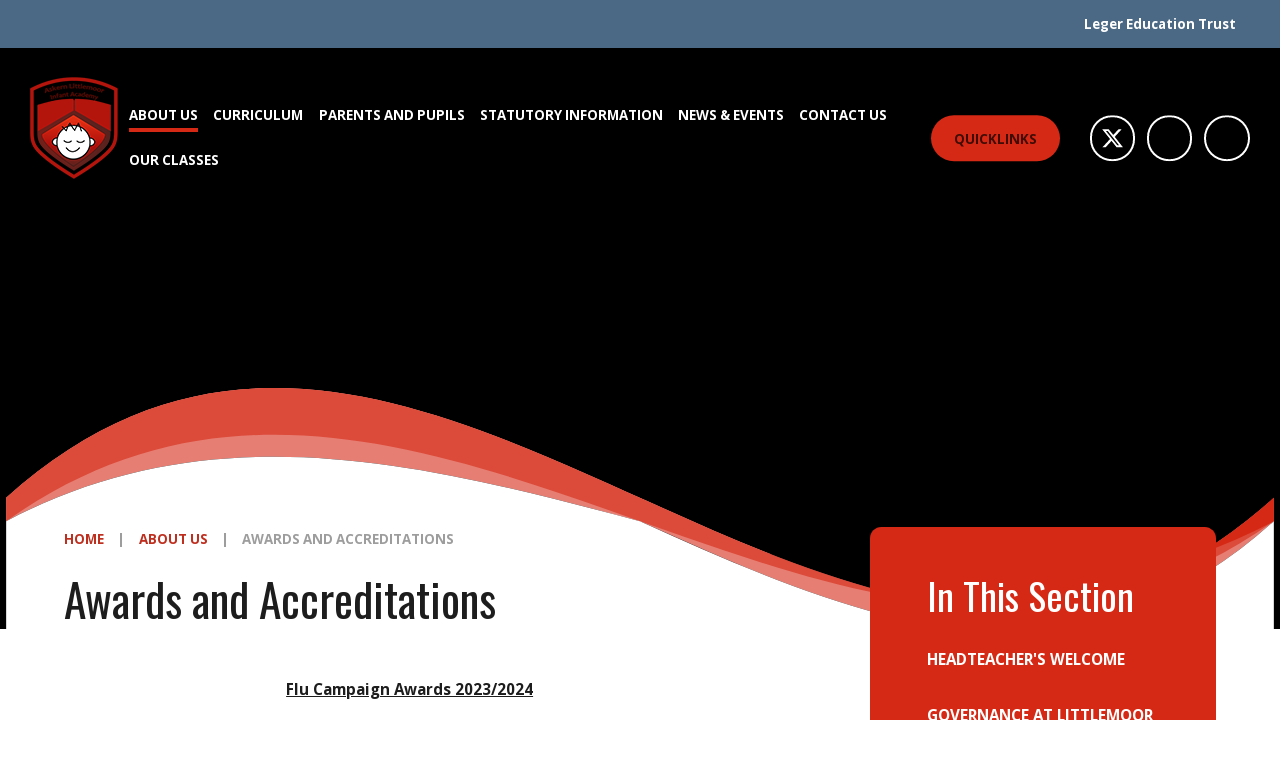

--- FILE ---
content_type: text/html
request_url: https://www.askernlittlemoor.com/page/?title=Awards+and+Accreditations&pid=61
body_size: 70522
content:

<!DOCTYPE html>
<!--[if IE 7]><html class="no-ios no-js lte-ie9 lte-ie8 lte-ie7" lang="en" xml:lang="en"><![endif]-->
<!--[if IE 8]><html class="no-ios no-js lte-ie9 lte-ie8"  lang="en" xml:lang="en"><![endif]-->
<!--[if IE 9]><html class="no-ios no-js lte-ie9"  lang="en" xml:lang="en"><![endif]-->
<!--[if !IE]><!--> <html class="no-ios no-js"  lang="en" xml:lang="en"><!--<![endif]-->
	<head>
		<meta http-equiv="X-UA-Compatible" content="IE=edge" />
		<meta http-equiv="content-type" content="text/html; charset=utf-8"/>
		
		<link rel="canonical" href="https://www.askernlittlemoor.com/page/?title=Awards+and+Accreditations&amp;pid=61">
		<script>window.FontAwesomeConfig = {showMissingIcons: false};</script><link rel="stylesheet" media="screen" href="https://cdn.juniperwebsites.co.uk/_includes/font-awesome/5.7.1/css/fa-web-font.css?cache=v4.6.56.3">
<script defer src="https://cdn.juniperwebsites.co.uk/_includes/font-awesome/5.7.1/js/fontawesome-all.min.js?cache=v4.6.56.3"></script>
<script defer src="https://cdn.juniperwebsites.co.uk/_includes/font-awesome/5.7.1/js/fa-v4-shims.min.js?cache=v4.6.56.3"></script>

		<title>Askern Littlemoor Infant Academy - Awards and Accreditations</title>
		
<!--[if IE]>
<script>
console = {log:function(){return;}};
</script>
<![endif]-->

<script>
	var boolItemEditDisabled;
	var boolLanguageMode, boolLanguageEditOriginal;
	var boolViewingConnect;
	var boolConnectDashboard;
	var displayRegions = [];
	var intNewFileCount = 0;
	strItemType = "page";
	strSubItemType = "page";

	var featureSupport = {
		tagging: false,
		eventTagging: false
	};
	var boolLoggedIn = false;
boolAdminMode = false;
	var boolSuperUser = false;
strCookieBarStyle = 'bar';
	intParentPageID = "6";
	intCurrentItemID = 61;
	var intCurrentCatID = "";
boolIsHomePage = false;
	boolItemEditDisabled = true;
	boolLanguageEditOriginal=true;
	strCurrentLanguage='en-gb';	strFileAttachmentsUploadLocation = 'bottom';	boolViewingConnect = false;	boolConnectDashboard = false;	var objEditorComponentList = {};

</script>

<script src="https://cdn.juniperwebsites.co.uk/admin/_includes/js/mutation_events.min.js?cache=v4.6.56.3"></script>
<script src="https://cdn.juniperwebsites.co.uk/admin/_includes/js/jquery/jquery.js?cache=v4.6.56.3"></script>
<script src="https://cdn.juniperwebsites.co.uk/admin/_includes/js/jquery/jquery.prefilter.js?cache=v4.6.56.3"></script>
<script src="https://cdn.juniperwebsites.co.uk/admin/_includes/js/jquery/jquery.query.js?cache=v4.6.56.3"></script>
<script src="https://cdn.juniperwebsites.co.uk/admin/_includes/js/jquery/js.cookie.js?cache=v4.6.56.3"></script>
<script src="/_includes/editor/template-javascript.asp?cache=260112"></script>
<script src="/admin/_includes/js/functions/minified/functions.login.new.asp?cache=260112"></script>

  <script>

  </script>
<link href="https://www.askernlittlemoor.com/feeds/pages.asp?pid=61&lang=en" rel="alternate" type="application/rss+xml" title="Askern Littlemoor Infant Academy - Awards and Accreditations - Page Updates"><link href="https://www.askernlittlemoor.com/feeds/comments.asp?title=Awards and Accreditations&amp;item=page&amp;pid=61" rel="alternate" type="application/rss+xml" title="Askern Littlemoor Infant Academy - Awards and Accreditations - Page Comments"><link rel="stylesheet" media="screen" href="/_site/css/main.css?cache=260112">
<link rel="stylesheet" media="screen" href="/_site/css/content.css?cache=260112">


	<meta name="mobile-web-app-capable" content="yes">
	<meta name="apple-mobile-web-app-capable" content="yes">
	<meta name="viewport" content="width=device-width, initial-scale=1, minimum-scale=1, maximum-scale=1">

	<link rel="author" href="/humans.txt">
	<link rel="icon" href="/_site/images/favicons/favicon.ico">
	<link rel="apple-touch-icon" href="/_site/images/favicons/favicon.png">
	<link href='https://fonts.googleapis.com/css?family=Open+Sans:400,400italic,700,700italic,800|Oswald:400,500,700' rel='stylesheet' type='text/css'>
	<link rel="stylesheet" href="/_site/css/print.css" type="text/css" media="print">

	<script type="text/javascript">
	var iOS = ( navigator.userAgent.match(/(iPad|iPhone|iPod)/g) ? true : false );
	if (iOS) { $('html').removeClass('no-ios').addClass('ios'); }
	</script>
<link rel="stylesheet" media="screen" href="https://cdn.juniperwebsites.co.uk/_includes/css/content-blocks.css?cache=v4.6.56.3">
<link rel="stylesheet" media="screen" href="/_includes/css/cookie-colour.asp?cache=260112">
<link rel="stylesheet" media="screen" href="https://cdn.juniperwebsites.co.uk/_includes/css/cookies.css?cache=v4.6.56.3">
<link rel="stylesheet" media="screen" href="https://cdn.juniperwebsites.co.uk/_includes/css/cookies.advanced.css?cache=v4.6.56.3">
<link rel="stylesheet" media="screen" href="https://cdn.juniperwebsites.co.uk/_includes/css/overlord.css?cache=v4.6.56.3">
<link rel="stylesheet" media="screen" href="https://cdn.juniperwebsites.co.uk/_includes/css/templates.css?cache=v4.6.56.3">
<link rel="stylesheet" media="screen" href="/_site/css/attachments.css?cache=260112">
<link rel="stylesheet" media="screen" href="/_site/css/templates.css?cache=260112">
<style>#print_me { display: none;}</style><script src="https://cdn.juniperwebsites.co.uk/admin/_includes/js/modernizr.js?cache=v4.6.56.3"></script>

        <meta property="og:site_name" content="Askern Littlemoor Infant Academy" />
        <meta property="og:title" content="Awards and Accreditations" />
        <meta property="og:image" content="https://www.askernlittlemoor.com/_site/images/design/thumbnail.jpg" />
        <meta property="og:type" content="website" />
        <meta property="twitter:card" content="summary" />
</head>


    <body>


<div id="print_me"></div>
<div class="mason mason--inner">

	<section class="access">
		<a class="access__anchor" name="header"></a>
		<a class="access__link" href="#content">Skip to content &darr;</a>
	</section>

	
	
	<button class="trust__menu__btn btn__reset" data-toggle=".mason--trust__menu">
		<span>Leger Education Trust</span>
		<i class="far fa-bars"></i>
	</button>
	<div class="trust__menu">
		<ul class="list trust__menu__list owl-carousel">
			<li class="trust__menu__list__item parent"><a class="trust__menu__list__item__img cover lazy-img" href="http://www.legereducationtrust.com" data-img="http://legereducationtrust.ovw3.devwebsite.co.uk/_site/data/files/images/schools/5DE107B491CDCD43ADFBABFAF8743441.png"><div class="lazy__load__img cover"></div><div class="trust__menu__list__item__img__gradient cover" style="background: linear-gradient(to bottom, transparent, #010d5b);"></div><div class="trust__menu__list__item__name"><h3>Leger Education Trust</h3></div></a></li><li class="trust__menu__list__item parent"><a class="trust__menu__list__item__img cover lazy-img" href="https://www.legereducationtrust.com/page/?title=Barnburgh+Primary+Academy&pid=55" data-img="http://legereducationtrust.ovw3.devwebsite.co.uk/_site/data/files/images/images2023/4C200F57F62B27781A3234825C2B3A23.jpg"><div class="lazy__load__img cover"></div><div class="trust__menu__list__item__img__gradient cover" style="background: linear-gradient(to bottom, transparent, #0a096d);"></div><div class="trust__menu__list__item__name"><h3>Barnburgh Primary Academy</h3></div></a></li><li class="trust__menu__list__item parent"><a class="trust__menu__list__item__img cover lazy-img" href="https://www.castlehillsacademy.com" data-img="http://legereducationtrust.ovw3.devwebsite.co.uk/_site/data/files/images/schools/665FC17D72FD247409706822D3C86DA6.jpg"><div class="lazy__load__img cover"></div><div class="trust__menu__list__item__img__gradient cover" style="background: linear-gradient(to bottom, transparent, #0048ae);"></div><div class="trust__menu__list__item__name"><h3>Castle Hills Primary Academy</h3></div></a></li><li class="trust__menu__list__item parent"><a class="trust__menu__list__item__img cover lazy-img" href="https://www.legereducationtrust.com/page/?title=Campsmount+Academy&pid=30" data-img="http://legereducationtrust.ovw3.devwebsite.co.uk/_site/data/files/images/schools/23E889972E51C9D99B99CD620C861B5A.jpg"><div class="lazy__load__img cover"></div><div class="trust__menu__list__item__img__gradient cover" style="background: linear-gradient(to bottom, transparent, #eccb38);"></div><div class="trust__menu__list__item__name"><h3>Campsmount Academy</h3></div></a></li><li class="trust__menu__list__item parent"><a class="trust__menu__list__item__img cover lazy-img" href="https://www.legereducationtrust.com/page/?title=Askern+Littlemoor+Infant+Academy&pid=28" data-img="http://legereducationtrust.ovw3.devwebsite.co.uk/_site/data/files/images/schools/044081A1C1FAB5410DC345FAE3307DAD.jpg"><div class="lazy__load__img cover"></div><div class="trust__menu__list__item__img__gradient cover" style="background: linear-gradient(to bottom, transparent, #ef0104);"></div><div class="trust__menu__list__item__name"><h3>Askern Littlemoor Infant Academy</h3></div></a></li><li class="trust__menu__list__item parent"><a class="trust__menu__list__item__img cover lazy-img" href="https://www.legereducationtrust.com/page/?title=Askern+Moss+Road+Infant+Academy&pid=29" data-img="http://legereducationtrust.ovw3.devwebsite.co.uk/_site/data/files/images/schools/69880899F63598C70569EBCB31B5F896.jpg"><div class="lazy__load__img cover"></div><div class="trust__menu__list__item__img__gradient cover" style="background: linear-gradient(to bottom, transparent, #4f7741);"></div><div class="trust__menu__list__item__name"><h3>Askern Moss Road Infant Academy</h3></div></a></li><li class="trust__menu__list__item parent"><a class="trust__menu__list__item__img cover lazy-img" href="https://www.legereducationtrust.com/page/?title=Spa+Academy+Askern&pid=36" data-img="http://legereducationtrust.ovw3.devwebsite.co.uk/_site/data/files/images/content_images/648D0511E8CCEF33899FB267642342F9.jpg"><div class="lazy__load__img cover"></div><div class="trust__menu__list__item__img__gradient cover" style="background: linear-gradient(to bottom, transparent, #034798);"></div><div class="trust__menu__list__item__name"><h3>Spa Academy Askern</h3></div></a></li><li class="trust__menu__list__item parent"><a class="trust__menu__list__item__img cover lazy-img" href="ridgewoodschool.co.uk" data-img="http://legereducationtrust.ovw3.devwebsite.co.uk/_site/data/files/images/schools/1D9AE36250C7F6D8FE3B9E8DE88A201E.png"><div class="lazy__load__img cover"></div><div class="trust__menu__list__item__img__gradient cover" style="background: linear-gradient(to bottom, transparent, #4960b0);"></div><div class="trust__menu__list__item__name"><h3>Ridgewood School</h3></div></a></li><li class="trust__menu__list__item parent"><a class="trust__menu__list__item__img cover lazy-img" href="https://tornedaleacademy.com" data-img="http://legereducationtrust.ovw3.devwebsite.co.uk/_site/data/files/images/schools/D2A6D2584C55CC057D3F31646C7E40DF.jpg"><div class="lazy__load__img cover"></div><div class="trust__menu__list__item__img__gradient cover" style="background: linear-gradient(to bottom, transparent, #163696);"></div><div class="trust__menu__list__item__name"><h3>Tornedale Infant Academy</h3></div></a></li><li class="trust__menu__list__item parent"><a class="trust__menu__list__item__img cover lazy-img" href="https://www.legereducationtrust.com/page/?title=Vega+College&pid=43" data-img="http://legereducationtrust.ovw3.devwebsite.co.uk/_site/data/files/images/schools/1DB5D882DCE80C2842610811680FFB1C.jpg"><div class="lazy__load__img cover"></div><div class="trust__menu__list__item__img__gradient cover" style="background: linear-gradient(to bottom, transparent, #ec1313);"></div><div class="trust__menu__list__item__name"><h3>Vega College</h3></div></a></li>
		</ul>
	</div>
	
	<header class="header">
		<div class="header__inner">
			<div class="header__title">
				<a href="/" class="header__link">
					<img src="/_site/images/design/logo.png" alt="Askern Littlemoor Infant Academy"/>
				</a>
				<h1>Askern Littlemoor Infant Academy</h1>
			</div>
		</div>
		<button class="menu__btn" data-toggle=".mason--menu">			
			<span class="menu__btn__text menu__btn__text--open">Menu</span>
			<span class="menu__btn__text menu__btn__text--close">Close</span>	
			<div class="menu__btn__icon"></div>		
		</button>
		<section class="menu">
			<nav class="menu__sidebar">
				<button class="btn__reset menu__header" data-toggle=".mason--menu">
					<span>Menu</span>
					<div class="menu__header__btn">
						<div class="menu__header__btn__icon"></div>
					</div>
				</button>
				<div class="menu__trust">
					<button class="menu__trust__btn" data-toggle=".mason--trust__menu">
						<span>Leger Education Trust</span>
						<div class="menu__trust__btn__icon">
							<i class="fa fa-angle-down"></i>
						</div>
					</button>
					<ul class="menu__trust__list parent">
						<li class="trust__menu__list__item parent"><a class="trust__menu__list__item__img cover lazy-img" href="http://www.legereducationtrust.com" data-img="http://legereducationtrust.ovw3.devwebsite.co.uk/_site/data/files/images/schools/5DE107B491CDCD43ADFBABFAF8743441.png"><div class="lazy__load__img cover"></div><div class="trust__menu__list__item__img__gradient cover" style="background: linear-gradient(to bottom, transparent, #010d5b);"></div><div class="trust__menu__list__item__name"><h3>Leger Education Trust</h3></div></a></li><li class="trust__menu__list__item parent"><a class="trust__menu__list__item__img cover lazy-img" href="https://www.legereducationtrust.com/page/?title=Barnburgh+Primary+Academy&pid=55" data-img="http://legereducationtrust.ovw3.devwebsite.co.uk/_site/data/files/images/images2023/4C200F57F62B27781A3234825C2B3A23.jpg"><div class="lazy__load__img cover"></div><div class="trust__menu__list__item__img__gradient cover" style="background: linear-gradient(to bottom, transparent, #0a096d);"></div><div class="trust__menu__list__item__name"><h3>Barnburgh Primary Academy</h3></div></a></li><li class="trust__menu__list__item parent"><a class="trust__menu__list__item__img cover lazy-img" href="https://www.castlehillsacademy.com" data-img="http://legereducationtrust.ovw3.devwebsite.co.uk/_site/data/files/images/schools/665FC17D72FD247409706822D3C86DA6.jpg"><div class="lazy__load__img cover"></div><div class="trust__menu__list__item__img__gradient cover" style="background: linear-gradient(to bottom, transparent, #0048ae);"></div><div class="trust__menu__list__item__name"><h3>Castle Hills Primary Academy</h3></div></a></li><li class="trust__menu__list__item parent"><a class="trust__menu__list__item__img cover lazy-img" href="https://www.legereducationtrust.com/page/?title=Campsmount+Academy&pid=30" data-img="http://legereducationtrust.ovw3.devwebsite.co.uk/_site/data/files/images/schools/23E889972E51C9D99B99CD620C861B5A.jpg"><div class="lazy__load__img cover"></div><div class="trust__menu__list__item__img__gradient cover" style="background: linear-gradient(to bottom, transparent, #eccb38);"></div><div class="trust__menu__list__item__name"><h3>Campsmount Academy</h3></div></a></li><li class="trust__menu__list__item parent"><a class="trust__menu__list__item__img cover lazy-img" href="https://www.legereducationtrust.com/page/?title=Askern+Littlemoor+Infant+Academy&pid=28" data-img="http://legereducationtrust.ovw3.devwebsite.co.uk/_site/data/files/images/schools/044081A1C1FAB5410DC345FAE3307DAD.jpg"><div class="lazy__load__img cover"></div><div class="trust__menu__list__item__img__gradient cover" style="background: linear-gradient(to bottom, transparent, #ef0104);"></div><div class="trust__menu__list__item__name"><h3>Askern Littlemoor Infant Academy</h3></div></a></li><li class="trust__menu__list__item parent"><a class="trust__menu__list__item__img cover lazy-img" href="https://www.legereducationtrust.com/page/?title=Askern+Moss+Road+Infant+Academy&pid=29" data-img="http://legereducationtrust.ovw3.devwebsite.co.uk/_site/data/files/images/schools/69880899F63598C70569EBCB31B5F896.jpg"><div class="lazy__load__img cover"></div><div class="trust__menu__list__item__img__gradient cover" style="background: linear-gradient(to bottom, transparent, #4f7741);"></div><div class="trust__menu__list__item__name"><h3>Askern Moss Road Infant Academy</h3></div></a></li><li class="trust__menu__list__item parent"><a class="trust__menu__list__item__img cover lazy-img" href="https://www.legereducationtrust.com/page/?title=Spa+Academy+Askern&pid=36" data-img="http://legereducationtrust.ovw3.devwebsite.co.uk/_site/data/files/images/content_images/648D0511E8CCEF33899FB267642342F9.jpg"><div class="lazy__load__img cover"></div><div class="trust__menu__list__item__img__gradient cover" style="background: linear-gradient(to bottom, transparent, #034798);"></div><div class="trust__menu__list__item__name"><h3>Spa Academy Askern</h3></div></a></li><li class="trust__menu__list__item parent"><a class="trust__menu__list__item__img cover lazy-img" href="ridgewoodschool.co.uk" data-img="http://legereducationtrust.ovw3.devwebsite.co.uk/_site/data/files/images/schools/1D9AE36250C7F6D8FE3B9E8DE88A201E.png"><div class="lazy__load__img cover"></div><div class="trust__menu__list__item__img__gradient cover" style="background: linear-gradient(to bottom, transparent, #4960b0);"></div><div class="trust__menu__list__item__name"><h3>Ridgewood School</h3></div></a></li><li class="trust__menu__list__item parent"><a class="trust__menu__list__item__img cover lazy-img" href="https://tornedaleacademy.com" data-img="http://legereducationtrust.ovw3.devwebsite.co.uk/_site/data/files/images/schools/D2A6D2584C55CC057D3F31646C7E40DF.jpg"><div class="lazy__load__img cover"></div><div class="trust__menu__list__item__img__gradient cover" style="background: linear-gradient(to bottom, transparent, #163696);"></div><div class="trust__menu__list__item__name"><h3>Tornedale Infant Academy</h3></div></a></li><li class="trust__menu__list__item parent"><a class="trust__menu__list__item__img cover lazy-img" href="https://www.legereducationtrust.com/page/?title=Vega+College&pid=43" data-img="http://legereducationtrust.ovw3.devwebsite.co.uk/_site/data/files/images/schools/1DB5D882DCE80C2842610811680FFB1C.jpg"><div class="lazy__load__img cover"></div><div class="trust__menu__list__item__img__gradient cover" style="background: linear-gradient(to bottom, transparent, #ec1313);"></div><div class="trust__menu__list__item__name"><h3>Vega College</h3></div></a></li>
					</ul>
				</div>
				<ul class="menu__sidebar__list"><li class="menu__sidebar__list__item menu__sidebar__list__item--page_1"><a class="menu__sidebar__list__item__link" id="page_1" href="/"><span>Home</span></a><button class="menu__sidebar__list__item__button" data-tab=".menu__sidebar__list__item--page_1--expand"><i class="menu__sidebar__list__item__button__icon fa fa-angle-down"></i></button></li><li class="menu__sidebar__list__item menu__sidebar__list__item--page_6 menu__sidebar__list__item--subitems menu__sidebar__list__item--selected"><a class="menu__sidebar__list__item__link" id="page_6" href="/page/?title=About+Us&amp;pid=6"><span>About Us</span></a><button class="menu__sidebar__list__item__button" data-tab=".menu__sidebar__list__item--page_6--expand"><i class="menu__sidebar__list__item__button__icon fa fa-angle-down"></i></button><ul class="menu__sidebar__list__item__sub"><li class="menu__sidebar__list__item menu__sidebar__list__item--page_10"><a class="menu__sidebar__list__item__link" id="page_10" href="/page/?title=Headteacher%27s+Welcome&amp;pid=10"><span>Headteacher's Welcome</span></a><button class="menu__sidebar__list__item__button" data-tab=".menu__sidebar__list__item--page_10--expand"><i class="menu__sidebar__list__item__button__icon fa fa-angle-down"></i></button></li><li class="menu__sidebar__list__item menu__sidebar__list__item--page_11"><a class="menu__sidebar__list__item__link" id="page_11" href="/page/?title=Governance+at+Littlemoor&amp;pid=11"><span>Governance at Littlemoor</span></a><button class="menu__sidebar__list__item__button" data-tab=".menu__sidebar__list__item--page_11--expand"><i class="menu__sidebar__list__item__button__icon fa fa-angle-down"></i></button></li><li class="menu__sidebar__list__item menu__sidebar__list__item--page_12"><a class="menu__sidebar__list__item__link" id="page_12" href="/page/?title=Our+Trust%27s+Vision%2C+Mission%2C+Aims+and+Values&amp;pid=12"><span>Our Trust's Vision, Mission, Aims and Values</span></a><button class="menu__sidebar__list__item__button" data-tab=".menu__sidebar__list__item--page_12--expand"><i class="menu__sidebar__list__item__button__icon fa fa-angle-down"></i></button></li><li class="menu__sidebar__list__item menu__sidebar__list__item--page_13"><a class="menu__sidebar__list__item__link" id="page_13" href="/page/?title=Our+Performance&amp;pid=13"><span>Our Performance</span></a><button class="menu__sidebar__list__item__button" data-tab=".menu__sidebar__list__item--page_13--expand"><i class="menu__sidebar__list__item__button__icon fa fa-angle-down"></i></button></li><li class="menu__sidebar__list__item menu__sidebar__list__item--page_14"><a class="menu__sidebar__list__item__link" id="page_14" href="/page/?title=Our+Staff&amp;pid=14"><span>Our Staff</span></a><button class="menu__sidebar__list__item__button" data-tab=".menu__sidebar__list__item--page_14--expand"><i class="menu__sidebar__list__item__button__icon fa fa-angle-down"></i></button></li><li class="menu__sidebar__list__item menu__sidebar__list__item--page_15"><a class="menu__sidebar__list__item__link" id="page_15" href="/page/?title=Job+Vacancies&amp;pid=15"><span>Job Vacancies</span></a><button class="menu__sidebar__list__item__button" data-tab=".menu__sidebar__list__item--page_15--expand"><i class="menu__sidebar__list__item__button__icon fa fa-angle-down"></i></button></li><li class="menu__sidebar__list__item menu__sidebar__list__item--page_61 menu__sidebar__list__item--selected menu__sidebar__list__item--final"><a class="menu__sidebar__list__item__link" id="page_61" href="/page/?title=Awards+and+Accreditations&amp;pid=61"><span>Awards and Accreditations</span></a><button class="menu__sidebar__list__item__button" data-tab=".menu__sidebar__list__item--page_61--expand"><i class="menu__sidebar__list__item__button__icon fa fa-angle-down"></i></button></li><li class="menu__sidebar__list__item menu__sidebar__list__item--page_71"><a class="menu__sidebar__list__item__link" id="page_71" href="/page/?title=Equality+and+Accessibility+Objectives&amp;pid=71"><span>Equality and Accessibility Objectives</span></a><button class="menu__sidebar__list__item__button" data-tab=".menu__sidebar__list__item--page_71--expand"><i class="menu__sidebar__list__item__button__icon fa fa-angle-down"></i></button></li><li class="menu__sidebar__list__item menu__sidebar__list__item--page_40"><a class="menu__sidebar__list__item__link" id="page_40" href="/page/?title=Financial+Information&amp;pid=40"><span>Financial Information</span></a><button class="menu__sidebar__list__item__button" data-tab=".menu__sidebar__list__item--page_40--expand"><i class="menu__sidebar__list__item__button__icon fa fa-angle-down"></i></button></li><li class="menu__sidebar__list__item menu__sidebar__list__item--page_82"><a class="menu__sidebar__list__item__link" id="page_82" href="/page/?title=The+School+Day&amp;pid=82"><span>The School Day</span></a><button class="menu__sidebar__list__item__button" data-tab=".menu__sidebar__list__item--page_82--expand"><i class="menu__sidebar__list__item__button__icon fa fa-angle-down"></i></button></li></ul></li><li class="menu__sidebar__list__item menu__sidebar__list__item--page_7 menu__sidebar__list__item--subitems"><a class="menu__sidebar__list__item__link" id="page_7" href="/page/?title=Curriculum&amp;pid=7"><span>Curriculum</span></a><button class="menu__sidebar__list__item__button" data-tab=".menu__sidebar__list__item--page_7--expand"><i class="menu__sidebar__list__item__button__icon fa fa-angle-down"></i></button><ul class="menu__sidebar__list__item__sub"><li class="menu__sidebar__list__item menu__sidebar__list__item--page_18"><a class="menu__sidebar__list__item__link" id="page_18" href="/page/?title=Our+Golden+Rules&amp;pid=18"><span>Our Golden Rules</span></a><button class="menu__sidebar__list__item__button" data-tab=".menu__sidebar__list__item--page_18--expand"><i class="menu__sidebar__list__item__button__icon fa fa-angle-down"></i></button></li><li class="menu__sidebar__list__item menu__sidebar__list__item--page_19"><a class="menu__sidebar__list__item__link" id="page_19" href="/page/?title=English+%26amp%3B+Phonics&amp;pid=19"><span>English &amp; Phonics</span></a><button class="menu__sidebar__list__item__button" data-tab=".menu__sidebar__list__item--page_19--expand"><i class="menu__sidebar__list__item__button__icon fa fa-angle-down"></i></button></li><li class="menu__sidebar__list__item menu__sidebar__list__item--page_84"><a class="menu__sidebar__list__item__link" id="page_84" href="/page/?title=Art&amp;pid=84"><span>Art</span></a><button class="menu__sidebar__list__item__button" data-tab=".menu__sidebar__list__item--page_84--expand"><i class="menu__sidebar__list__item__button__icon fa fa-angle-down"></i></button></li><li class="menu__sidebar__list__item menu__sidebar__list__item--page_85"><a class="menu__sidebar__list__item__link" id="page_85" href="/page/?title=Computing&amp;pid=85"><span>Computing</span></a><button class="menu__sidebar__list__item__button" data-tab=".menu__sidebar__list__item--page_85--expand"><i class="menu__sidebar__list__item__button__icon fa fa-angle-down"></i></button></li><li class="menu__sidebar__list__item menu__sidebar__list__item--page_86"><a class="menu__sidebar__list__item__link" id="page_86" href="/page/?title=Design+and+Technology&amp;pid=86"><span>Design and Technology</span></a><button class="menu__sidebar__list__item__button" data-tab=".menu__sidebar__list__item--page_86--expand"><i class="menu__sidebar__list__item__button__icon fa fa-angle-down"></i></button></li><li class="menu__sidebar__list__item menu__sidebar__list__item--page_75"><a class="menu__sidebar__list__item__link" id="page_75" href="/page/?title=Early+Years&amp;pid=75"><span>Early Years</span></a><button class="menu__sidebar__list__item__button" data-tab=".menu__sidebar__list__item--page_75--expand"><i class="menu__sidebar__list__item__button__icon fa fa-angle-down"></i></button></li><li class="menu__sidebar__list__item menu__sidebar__list__item--page_118"><a class="menu__sidebar__list__item__link" id="page_118" href="/page/?title=English%2D+Writing&amp;pid=118"><span>English- Writing</span></a><button class="menu__sidebar__list__item__button" data-tab=".menu__sidebar__list__item--page_118--expand"><i class="menu__sidebar__list__item__button__icon fa fa-angle-down"></i></button></li><li class="menu__sidebar__list__item menu__sidebar__list__item--page_104"><a class="menu__sidebar__list__item__link" id="page_104" href="/page/?title=Geography&amp;pid=104"><span>Geography</span></a><button class="menu__sidebar__list__item__button" data-tab=".menu__sidebar__list__item--page_104--expand"><i class="menu__sidebar__list__item__button__icon fa fa-angle-down"></i></button></li><li class="menu__sidebar__list__item menu__sidebar__list__item--page_87"><a class="menu__sidebar__list__item__link" id="page_87" href="/page/?title=History&amp;pid=87"><span>History</span></a><button class="menu__sidebar__list__item__button" data-tab=".menu__sidebar__list__item--page_87--expand"><i class="menu__sidebar__list__item__button__icon fa fa-angle-down"></i></button></li><li class="menu__sidebar__list__item menu__sidebar__list__item--page_94"><a class="menu__sidebar__list__item__link" id="page_94" href="/page/?title=Maths&amp;pid=94"><span>Maths</span></a><button class="menu__sidebar__list__item__button" data-tab=".menu__sidebar__list__item--page_94--expand"><i class="menu__sidebar__list__item__button__icon fa fa-angle-down"></i></button></li><li class="menu__sidebar__list__item menu__sidebar__list__item--page_89"><a class="menu__sidebar__list__item__link" id="page_89" href="/page/?title=Music&amp;pid=89"><span>Music</span></a><button class="menu__sidebar__list__item__button" data-tab=".menu__sidebar__list__item--page_89--expand"><i class="menu__sidebar__list__item__button__icon fa fa-angle-down"></i></button></li><li class="menu__sidebar__list__item menu__sidebar__list__item--page_73"><a class="menu__sidebar__list__item__link" id="page_73" href="/page/?title=Our+Curriculum+Implementation&amp;pid=73"><span>Our Curriculum Implementation</span></a><button class="menu__sidebar__list__item__button" data-tab=".menu__sidebar__list__item--page_73--expand"><i class="menu__sidebar__list__item__button__icon fa fa-angle-down"></i></button></li><li class="menu__sidebar__list__item menu__sidebar__list__item--page_72"><a class="menu__sidebar__list__item__link" id="page_72" href="/page/?title=Our+Curriculum+Intent&amp;pid=72"><span>Our Curriculum Intent</span></a><button class="menu__sidebar__list__item__button" data-tab=".menu__sidebar__list__item--page_72--expand"><i class="menu__sidebar__list__item__button__icon fa fa-angle-down"></i></button></li><li class="menu__sidebar__list__item menu__sidebar__list__item--page_91"><a class="menu__sidebar__list__item__link" id="page_91" href="/page/?title=PE&amp;pid=91"><span>PE</span></a><button class="menu__sidebar__list__item__button" data-tab=".menu__sidebar__list__item--page_91--expand"><i class="menu__sidebar__list__item__button__icon fa fa-angle-down"></i></button></li><li class="menu__sidebar__list__item menu__sidebar__list__item--page_77"><a class="menu__sidebar__list__item__link" id="page_77" href="/page/?title=Personal+Development+and+Our+Co++Curriculum+%28Aspire%29&amp;pid=77"><span>Personal Development and Our Co  Curriculum (Aspire)</span></a><button class="menu__sidebar__list__item__button" data-tab=".menu__sidebar__list__item--page_77--expand"><i class="menu__sidebar__list__item__button__icon fa fa-angle-down"></i></button></li><li class="menu__sidebar__list__item menu__sidebar__list__item--page_90"><a class="menu__sidebar__list__item__link" id="page_90" href="/page/?title=PSHE+%28including+Relationships+Education%29&amp;pid=90"><span>PSHE (including Relationships Education)</span></a><button class="menu__sidebar__list__item__button" data-tab=".menu__sidebar__list__item--page_90--expand"><i class="menu__sidebar__list__item__button__icon fa fa-angle-down"></i></button></li><li class="menu__sidebar__list__item menu__sidebar__list__item--page_92"><a class="menu__sidebar__list__item__link" id="page_92" href="/page/?title=Religious+Education&amp;pid=92"><span>Religious Education</span></a><button class="menu__sidebar__list__item__button" data-tab=".menu__sidebar__list__item--page_92--expand"><i class="menu__sidebar__list__item__button__icon fa fa-angle-down"></i></button></li><li class="menu__sidebar__list__item menu__sidebar__list__item--page_63"><a class="menu__sidebar__list__item__link" id="page_63" href="/page/?title=Remote+Learning&amp;pid=63"><span>Remote Learning</span></a><button class="menu__sidebar__list__item__button" data-tab=".menu__sidebar__list__item--page_63--expand"><i class="menu__sidebar__list__item__button__icon fa fa-angle-down"></i></button></li><li class="menu__sidebar__list__item menu__sidebar__list__item--page_83"><a class="menu__sidebar__list__item__link" id="page_83" href="/page/?title=Science&amp;pid=83"><span>Science</span></a><button class="menu__sidebar__list__item__button" data-tab=".menu__sidebar__list__item--page_83--expand"><i class="menu__sidebar__list__item__button__icon fa fa-angle-down"></i></button></li><li class="menu__sidebar__list__item menu__sidebar__list__item--page_62"><a class="menu__sidebar__list__item__link" id="page_62" href="/page/?title=SMSC+%26amp%3B+British+Values&amp;pid=62"><span>SMSC &amp; British Values</span></a><button class="menu__sidebar__list__item__button" data-tab=".menu__sidebar__list__item--page_62--expand"><i class="menu__sidebar__list__item__button__icon fa fa-angle-down"></i></button></li></ul></li><li class="menu__sidebar__list__item menu__sidebar__list__item--page_8 menu__sidebar__list__item--subitems"><a class="menu__sidebar__list__item__link" id="page_8" href="/page/?title=Parents+and+Pupils&amp;pid=8"><span>Parents and Pupils</span></a><button class="menu__sidebar__list__item__button" data-tab=".menu__sidebar__list__item--page_8--expand"><i class="menu__sidebar__list__item__button__icon fa fa-angle-down"></i></button><ul class="menu__sidebar__list__item__sub"><li class="menu__sidebar__list__item menu__sidebar__list__item--page_21"><a class="menu__sidebar__list__item__link" id="page_21" href="/page/?title=Attendance&amp;pid=21"><span>Attendance</span></a><button class="menu__sidebar__list__item__button" data-tab=".menu__sidebar__list__item--page_21--expand"><i class="menu__sidebar__list__item__button__icon fa fa-angle-down"></i></button></li><li class="menu__sidebar__list__item menu__sidebar__list__item--page_22"><a class="menu__sidebar__list__item__link" id="page_22" href="/page/?title=Admissions&amp;pid=22"><span>Admissions</span></a><button class="menu__sidebar__list__item__button" data-tab=".menu__sidebar__list__item--page_22--expand"><i class="menu__sidebar__list__item__button__icon fa fa-angle-down"></i></button></li><li class="menu__sidebar__list__item menu__sidebar__list__item--page_24"><a class="menu__sidebar__list__item__link" id="page_24" href="/page/?title=Milk&amp;pid=24"><span>Milk</span></a><button class="menu__sidebar__list__item__button" data-tab=".menu__sidebar__list__item--page_24--expand"><i class="menu__sidebar__list__item__button__icon fa fa-angle-down"></i></button></li><li class="menu__sidebar__list__item menu__sidebar__list__item--page_25"><a class="menu__sidebar__list__item__link" id="page_25" href="/page/?title=Safeguarding+%26amp%3B+Welfare&amp;pid=25"><span>Safeguarding &amp; Welfare</span></a><button class="menu__sidebar__list__item__button" data-tab=".menu__sidebar__list__item--page_25--expand"><i class="menu__sidebar__list__item__button__icon fa fa-angle-down"></i></button></li><li class="menu__sidebar__list__item menu__sidebar__list__item--page_27"><a class="menu__sidebar__list__item__link" id="page_27" href="/page/?title=School+Meals+%26amp%3B+Menus&amp;pid=27"><span>School Meals &amp; Menus</span></a><button class="menu__sidebar__list__item__button" data-tab=".menu__sidebar__list__item--page_27--expand"><i class="menu__sidebar__list__item__button__icon fa fa-angle-down"></i></button></li><li class="menu__sidebar__list__item menu__sidebar__list__item--page_28"><a class="menu__sidebar__list__item__link" id="page_28" href="/page/?title=School+Uniform&amp;pid=28"><span>School Uniform</span></a><button class="menu__sidebar__list__item__button" data-tab=".menu__sidebar__list__item--page_28--expand"><i class="menu__sidebar__list__item__button__icon fa fa-angle-down"></i></button></li><li class="menu__sidebar__list__item menu__sidebar__list__item--page_107"><a class="menu__sidebar__list__item__link" id="page_107" href="/page/?title=Choose+Kindness+Initiative&amp;pid=107"><span>Choose Kindness Initiative</span></a><button class="menu__sidebar__list__item__button" data-tab=".menu__sidebar__list__item--page_107--expand"><i class="menu__sidebar__list__item__button__icon fa fa-angle-down"></i></button></li><li class="menu__sidebar__list__item menu__sidebar__list__item--page_105"><a class="menu__sidebar__list__item__link" id="page_105" href="/page/?title=Early+Years+Pupil+Premium&amp;pid=105"><span>Early Years Pupil Premium</span></a><button class="menu__sidebar__list__item__button" data-tab=".menu__sidebar__list__item--page_105--expand"><i class="menu__sidebar__list__item__button__icon fa fa-angle-down"></i></button></li><li class="menu__sidebar__list__item menu__sidebar__list__item--page_123"><a class="menu__sidebar__list__item__link" id="page_123" href="/page/?title=Educational+Visits&amp;pid=123"><span>Educational Visits</span></a><button class="menu__sidebar__list__item__button" data-tab=".menu__sidebar__list__item--page_123--expand"><i class="menu__sidebar__list__item__button__icon fa fa-angle-down"></i></button></li><li class="menu__sidebar__list__item menu__sidebar__list__item--page_124"><a class="menu__sidebar__list__item__link" id="page_124" href="/page/?title=Extra%2DCurricular+Activities&amp;pid=124"><span>Extra-Curricular Activities</span></a><button class="menu__sidebar__list__item__button" data-tab=".menu__sidebar__list__item--page_124--expand"><i class="menu__sidebar__list__item__button__icon fa fa-angle-down"></i></button></li><li class="menu__sidebar__list__item menu__sidebar__list__item--page_103"><a class="menu__sidebar__list__item__link" id="page_103" href="/page/?title=Keeping+Your+Family+Safe+Online&amp;pid=103"><span>Keeping Your Family Safe Online</span></a><button class="menu__sidebar__list__item__button" data-tab=".menu__sidebar__list__item--page_103--expand"><i class="menu__sidebar__list__item__button__icon fa fa-angle-down"></i></button></li><li class="menu__sidebar__list__item menu__sidebar__list__item--page_116"><a class="menu__sidebar__list__item__link" id="page_116" href="/page/?title=Lockdown+Information&amp;pid=116"><span>Lockdown Information</span></a><button class="menu__sidebar__list__item__button" data-tab=".menu__sidebar__list__item--page_116--expand"><i class="menu__sidebar__list__item__button__icon fa fa-angle-down"></i></button></li><li class="menu__sidebar__list__item menu__sidebar__list__item--page_79"><a class="menu__sidebar__list__item__link" id="page_79" href="/page/?title=Reception+Baseline+Assessment&amp;pid=79"><span>Reception Baseline Assessment</span></a><button class="menu__sidebar__list__item__button" data-tab=".menu__sidebar__list__item--page_79--expand"><i class="menu__sidebar__list__item__button__icon fa fa-angle-down"></i></button></li><li class="menu__sidebar__list__item menu__sidebar__list__item--page_58"><a class="menu__sidebar__list__item__link" id="page_58" href="/page/?title=School+Forms&amp;pid=58"><span>School Forms</span></a><button class="menu__sidebar__list__item__button" data-tab=".menu__sidebar__list__item--page_58--expand"><i class="menu__sidebar__list__item__button__icon fa fa-angle-down"></i></button></li><li class="menu__sidebar__list__item menu__sidebar__list__item--page_110"><a class="menu__sidebar__list__item__link" id="page_110" href="/page/?title=School+Nursing+Service&amp;pid=110"><span>School Nursing Service</span></a><button class="menu__sidebar__list__item__button" data-tab=".menu__sidebar__list__item--page_110--expand"><i class="menu__sidebar__list__item__button__icon fa fa-angle-down"></i></button></li><li class="menu__sidebar__list__item menu__sidebar__list__item--page_70"><a class="menu__sidebar__list__item__link" id="page_70" href="/page/?title=Special+Educational+Needs+and+Disability&amp;pid=70"><span>Special Educational Needs and Disability</span></a><button class="menu__sidebar__list__item__button" data-tab=".menu__sidebar__list__item--page_70--expand"><i class="menu__sidebar__list__item__button__icon fa fa-angle-down"></i></button></li><li class="menu__sidebar__list__item menu__sidebar__list__item--page_109"><a class="menu__sidebar__list__item__link" id="page_109" href="/page/?title=Transition&amp;pid=109"><span>Transition</span></a><button class="menu__sidebar__list__item__button" data-tab=".menu__sidebar__list__item--page_109--expand"><i class="menu__sidebar__list__item__button__icon fa fa-angle-down"></i></button></li></ul></li><li class="menu__sidebar__list__item menu__sidebar__list__item--page_9 menu__sidebar__list__item--subitems"><a class="menu__sidebar__list__item__link" id="page_9" href="/page/?title=Statutory+Information&amp;pid=9"><span>Statutory Information</span></a><button class="menu__sidebar__list__item__button" data-tab=".menu__sidebar__list__item--page_9--expand"><i class="menu__sidebar__list__item__button__icon fa fa-angle-down"></i></button><ul class="menu__sidebar__list__item__sub"><li class="menu__sidebar__list__item menu__sidebar__list__item--page_30"><a class="menu__sidebar__list__item__link" id="page_30" href="/page/?title=Data+Protection+%28GDPR%29&amp;pid=30"><span>Data Protection (GDPR)</span></a><button class="menu__sidebar__list__item__button" data-tab=".menu__sidebar__list__item--page_30--expand"><i class="menu__sidebar__list__item__button__icon fa fa-angle-down"></i></button></li><li class="menu__sidebar__list__item menu__sidebar__list__item--page_31"><a class="menu__sidebar__list__item__link" id="page_31" href="/page/?title=Ofsted&amp;pid=31"><span>Ofsted</span></a><button class="menu__sidebar__list__item__button" data-tab=".menu__sidebar__list__item--page_31--expand"><i class="menu__sidebar__list__item__button__icon fa fa-angle-down"></i></button></li><li class="menu__sidebar__list__item menu__sidebar__list__item--page_32"><a class="menu__sidebar__list__item__link" id="page_32" href="/page/?title=School+Policies+and+Procedures&amp;pid=32"><span>School Policies and Procedures</span></a><button class="menu__sidebar__list__item__button" data-tab=".menu__sidebar__list__item--page_32--expand"><i class="menu__sidebar__list__item__button__icon fa fa-angle-down"></i></button></li><li class="menu__sidebar__list__item menu__sidebar__list__item--page_81"><a class="menu__sidebar__list__item__link" id="page_81" href="/page/?title=Equality+Objectives+%26amp%3B+Accessibility+Plan&amp;pid=81"><span>Equality Objectives &amp; Accessibility Plan</span></a><button class="menu__sidebar__list__item__button" data-tab=".menu__sidebar__list__item--page_81--expand"><i class="menu__sidebar__list__item__button__icon fa fa-angle-down"></i></button></li><li class="menu__sidebar__list__item menu__sidebar__list__item--page_41"><a class="menu__sidebar__list__item__link" id="page_41" href="/page/?title=PE+%26amp%3B+Sports+Premium&amp;pid=41"><span>PE &amp; Sports Premium</span></a><button class="menu__sidebar__list__item__button" data-tab=".menu__sidebar__list__item--page_41--expand"><i class="menu__sidebar__list__item__button__icon fa fa-angle-down"></i></button></li><li class="menu__sidebar__list__item menu__sidebar__list__item--page_37"><a class="menu__sidebar__list__item__link" id="page_37" href="/page/?title=Pupil+Premium&amp;pid=37"><span>Pupil Premium</span></a><button class="menu__sidebar__list__item__button" data-tab=".menu__sidebar__list__item--page_37--expand"><i class="menu__sidebar__list__item__button__icon fa fa-angle-down"></i></button></li><li class="menu__sidebar__list__item menu__sidebar__list__item--page_115"><a class="menu__sidebar__list__item__link" id="page_115" href="/page/?title=School+Performance&amp;pid=115"><span>School Performance</span></a><button class="menu__sidebar__list__item__button" data-tab=".menu__sidebar__list__item--page_115--expand"><i class="menu__sidebar__list__item__button__icon fa fa-angle-down"></i></button></li></ul></li><li class="menu__sidebar__list__item menu__sidebar__list__item--page_3 menu__sidebar__list__item--subitems"><a class="menu__sidebar__list__item__link" id="page_3" href="/page/?title=News+%26amp%3B+Events&amp;pid=3"><span>News &amp; Events</span></a><button class="menu__sidebar__list__item__button" data-tab=".menu__sidebar__list__item--page_3--expand"><i class="menu__sidebar__list__item__button__icon fa fa-angle-down"></i></button><ul class="menu__sidebar__list__item__sub"><li class="menu__sidebar__list__item menu__sidebar__list__item--url_2"><a class="menu__sidebar__list__item__link" id="url_2" href="/calendar/?calid=1&amp;pid=3&amp;viewid=2"><span>Calendar of Events</span></a><button class="menu__sidebar__list__item__button" data-tab=".menu__sidebar__list__item--url_2--expand"><i class="menu__sidebar__list__item__button__icon fa fa-angle-down"></i></button></li><li class="menu__sidebar__list__item menu__sidebar__list__item--page_121"><a class="menu__sidebar__list__item__link" id="page_121" href="/page/?title=Letters+2025%2D2026&amp;pid=121"><span>Letters 2025-2026</span></a><button class="menu__sidebar__list__item__button" data-tab=".menu__sidebar__list__item--page_121--expand"><i class="menu__sidebar__list__item__button__icon fa fa-angle-down"></i></button></li><li class="menu__sidebar__list__item menu__sidebar__list__item--news_category_1"><a class="menu__sidebar__list__item__link" id="news_category_1" href="/news/?pid=3&amp;nid=1"><span>News Stories</span></a><button class="menu__sidebar__list__item__button" data-tab=".menu__sidebar__list__item--news_category_1--expand"><i class="menu__sidebar__list__item__button__icon fa fa-angle-down"></i></button></li><li class="menu__sidebar__list__item menu__sidebar__list__item--page_38"><a class="menu__sidebar__list__item__link" id="page_38" href="/page/?title=Term+Dates&amp;pid=38"><span>Term Dates</span></a><button class="menu__sidebar__list__item__button" data-tab=".menu__sidebar__list__item--page_38--expand"><i class="menu__sidebar__list__item__button__icon fa fa-angle-down"></i></button></li></ul></li><li class="menu__sidebar__list__item menu__sidebar__list__item--page_2"><a class="menu__sidebar__list__item__link" id="page_2" href="/page/?title=Contact+Us&amp;pid=2"><span>Contact Us</span></a><button class="menu__sidebar__list__item__button" data-tab=".menu__sidebar__list__item--page_2--expand"><i class="menu__sidebar__list__item__button__icon fa fa-angle-down"></i></button></li><li class="menu__sidebar__list__item menu__sidebar__list__item--page_95 menu__sidebar__list__item--subitems"><a class="menu__sidebar__list__item__link" id="page_95" href="/page/?title=Our+Classes&amp;pid=95"><span>Our Classes</span></a><button class="menu__sidebar__list__item__button" data-tab=".menu__sidebar__list__item--page_95--expand"><i class="menu__sidebar__list__item__button__icon fa fa-angle-down"></i></button><ul class="menu__sidebar__list__item__sub"><li class="menu__sidebar__list__item menu__sidebar__list__item--page_114"><a class="menu__sidebar__list__item__link" id="page_114" href="/page/?title=Badger+Class&amp;pid=114"><span>Badger Class</span></a><button class="menu__sidebar__list__item__button" data-tab=".menu__sidebar__list__item--page_114--expand"><i class="menu__sidebar__list__item__button__icon fa fa-angle-down"></i></button></li><li class="menu__sidebar__list__item menu__sidebar__list__item--page_97"><a class="menu__sidebar__list__item__link" id="page_97" href="/page/?title=Dormice+Class&amp;pid=97"><span>Dormice Class</span></a><button class="menu__sidebar__list__item__button" data-tab=".menu__sidebar__list__item--page_97--expand"><i class="menu__sidebar__list__item__button__icon fa fa-angle-down"></i></button></li><li class="menu__sidebar__list__item menu__sidebar__list__item--page_96"><a class="menu__sidebar__list__item__link" id="page_96" href="/page/?title=Nursery%2D+Tadpole+Class&amp;pid=96"><span>Nursery- Tadpole Class</span></a><button class="menu__sidebar__list__item__button" data-tab=".menu__sidebar__list__item--page_96--expand"><i class="menu__sidebar__list__item__button__icon fa fa-angle-down"></i></button></li><li class="menu__sidebar__list__item menu__sidebar__list__item--page_99"><a class="menu__sidebar__list__item__link" id="page_99" href="/page/?title=Rabbit+Class&amp;pid=99"><span>Rabbit Class</span></a><button class="menu__sidebar__list__item__button" data-tab=".menu__sidebar__list__item--page_99--expand"><i class="menu__sidebar__list__item__button__icon fa fa-angle-down"></i></button></li><li class="menu__sidebar__list__item menu__sidebar__list__item--page_112"><a class="menu__sidebar__list__item__link" id="page_112" href="/page/?title=Squirrel+Class&amp;pid=112"><span>Squirrel Class</span></a><button class="menu__sidebar__list__item__button" data-tab=".menu__sidebar__list__item--page_112--expand"><i class="menu__sidebar__list__item__button__icon fa fa-angle-down"></i></button></li></ul></li></ul>
				<div class="menu__quicklinks">
					<button class="menu__quicklinks__btn" data-toggle=".mason--quicklinks">
						<span>Quicklinks</span>
						<div class="menu__quicklinks__btn__icon">
							<i class="fa fa-angle-down"></i>
						</div>
					</button>
					<ul class="list menu__quicklinks__list"><li class="menu__quicklinks__list__item"><a class="menu__quicklinks__list__item__link" href="/page/?title=Attendance&pid=21" target=""><div class="menu__quicklinks__list__item__icon"><i class="fa fa-child"></i></div><span class="menu__quicklinks__list__item__title">Attendance</span></a></li><li class="menu__quicklinks__list__item"><a class="menu__quicklinks__list__item__link" href="/page/?title=Term+Dates&pid=36" target=""><div class="menu__quicklinks__list__item__icon"><i class="fa fa-calendar"></i></div><span class="menu__quicklinks__list__item__title">School Holidays</span></a></li><li class="menu__quicklinks__list__item"><a class="menu__quicklinks__list__item__link" href="/page/?title=School+Policies&pid=32" target=""><div class="menu__quicklinks__list__item__icon"><i class="fa fa-file-text"></i></div><span class="menu__quicklinks__list__item__title">School Policies</span></a></li><li class="menu__quicklinks__list__item"><a class="menu__quicklinks__list__item__link" href="/page/?title=School+Uniform&pid=28" target=""><div class="menu__quicklinks__list__item__icon"><i class="fa fa-graduation-cap"></i></div><span class="menu__quicklinks__list__item__title">School Uniform</span></a></li></ul>
				</div>
				<div class="menu__extras">
					<ul class="list menu__extras__list">
						<li class="menu__extras__list__item menu__extras__list__item--twitter">
							<a href="http://www.twitter.com/LittlemoorAcad" target="_blank" class="menu__extras__list__item__link">
								<svg class="svg-inline--fa fa-w-16" xmlns"http://www.w3.org/2000/svg" width="1em" viewBox="0 0 512 512"><path fill="currentColor" d="M389.2 48h70.6L305.6 224.2 487 464H345L233.7 318.6 106.5 464H35.8L200.7 275.5 26.8 48H172.4L272.9 180.9 389.2 48zM364.4 421.8h39.1L151.1 88h-42L364.4 421.8z"/></svg>
								<span class="menu__extras__list__item__title">Twitter</span>
							</a>
						</li>
						<li class="menu__extras__list__item menu__extras__list__item--accessibility">
							<a href="#" class="menu__extras__list__item__link accessibility__toggle">
								<i class="far fw fa-eye"></i>
								<span class="menu__extras__list__item__title">Accessibility</span>
							</a>
							<div class="accessibility__container"></div>
						</li>
						<li class="menu__extras__list__item menu__extras__list__item--search">
							<a href="#" class="menu__extras__list__item__link search__toggle" data-mason="mason--search">
								<i class="menu__extras__list__item__icon far fw fa-search"></i>
								<span class="menu__extras__list__item__title">Search</span>
							</a>
							<form class="menu__search__form" method="post" action="/search/default.asp?pid=0">
								<input class="menu__search__input" type="text" name="searchValue" placeholder="Search...">
								<button class="menu__search__submit" name="Search" id="searchWeb"><i class="fa fa-search"></i></button>
							</form>
						</li>
					</ul>
				</div>
			</nav>
		</section>
	</header>

	

	<section class="hero">

		<div class="hero__slideshow cover parent"><div class="hero__slideshow__item cover" data-img="/_site/data/files/images/slideshow/2FF1D8A3F98FCDD3C8F69E5D600006DE.jpg"></div><div class="hero__slideshow__item cover" data-img="/_site/data/files/images/slideshow/3420543E8E55F8074984547D5A8F5369.jpg"></div><div class="hero__slideshow__item cover" data-img="/_site/data/files/images/slideshow/3D50B460AF6ED6805751D3BBC6F21311.jpg"></div><div class="hero__slideshow__item cover" data-img="/_site/data/files/images/slideshow/722FDB1DEA3BC2C606BB191583731C84.jpg"></div><div class="hero__slideshow__item cover" data-img="/_site/data/files/images/slideshow/8D1FC26C999937BB7B07EF0D1562882A.jpg"></div><div class="hero__slideshow__item cover" data-img="/_site/data/files/images/slideshow/993445B9A6E25A3EE1F5EB26BA6BE8B4.jpg"></div><div class="hero__slideshow__item cover" data-img="/_site/data/files/images/slideshow/9C038EB97C97995D2F79149B359C67FC.jpg"></div><div class="hero__slideshow__item cover" data-img="/_site/data/files/images/slideshow/9CD11E651F4127F9D7CD5BDBDD161E2F.jpg"></div><div class="hero__slideshow__item cover" data-img="/_site/data/files/images/slideshow/C56E3B741C6CF1344DC95E2A77BC0BA3.jpg"></div><div class="hero__slideshow__item cover" data-img="/_site/data/files/images/slideshow/F8B875231FBD266A615392F9CDDF4B72.jpg"></div></div>

		<div class="hero__border"></div>

	</section>

	
	<div class="main__svg__wrap">
		<svg class="main__svg" id="mainSvg" xmlns="http://www.w3.org/2000/svg" viewBox="0 0 1440 275.96">
	<defs>
	<style>#mainSvg .cls-1{opacity:0.6;}#mainSvg .cls-0{fill:#fff;}</style>
</defs>
	<g id="Layer_1" data-name="Layer 1">
		<path class="cls-1" fill="currentColor" d="M0,124.71v26.54c480-432,960,432,1440,0V124.71C960,556.71,480-307.29,0,124.71Z"/>
		<path class="cls-2" fill="currentColor" d="M0,151.25c289.69-152.95,579.39-29,869.08,37.67C579.39,75.32,289.69-136,0,124.71"/>
	</g>
	<g id="Layer_2" data-name="Layer 2">
		<path class="cls-1" fill="currentColor" d="M0,124.71v26.54c480-340.06,960,340.06,1440,0V124.71C960,556.71,480-307.29,0,124.71Z"/>
		<path class="cls-2" fill="currentColor" d="M1440,151.25V124.71c-28.74,25.87-57.48,47.07-86.22,64.2A628.38,628.38,0,0,0,1440,151.25Z"/>
		<path class="cls-0" d="M720,151.25h0c-240-63.35-480-126.7-720,0V276H1440V151.25C1200,367.25,960,259.25,720,151.25Z"/>
	</g>
</svg>
	</div>
	<main class="main">
		<div class="content content--page"><ul class="content__path"><li class="content__path__item content__path__item--page_1"><a class="content__path__item__link" id="page_1" href="/">Home</a><span class="content__path__item__sep">|</span></li><li class="content__path__item content__path__item--page_6 content__path__item--selected"><a class="content__path__item__link" id="page_6" href="/page/?title=About+Us&amp;pid=6">About Us</a><span class="content__path__item__sep">|</span></li><li class="content__path__item content__path__item--page_61 content__path__item--selected content__path__item--final"><a class="content__path__item__link" id="page_61" href="/page/?title=Awards+and+Accreditations&amp;pid=61">Awards and Accreditations</a><span class="content__path__item__sep">|</span></li></ul><h1 class="content__title" id="itemTitle">Awards and Accreditations</h1>
			
			<a class="content__anchor" name="content"></a>
			<div class="content__region"><p style="text-align:center">&nbsp;</p>

<p style="text-align:center"><u><strong>Flu Campaign Awards 2023/2024</strong></u></p>

<div class="ps_content_type_richtext">
<p style="text-align:center">We are very pleased to announce that&nbsp;Askern Littemoor Infant Academy&nbsp;has been awarded a Silver&nbsp;award from the NHS for participating in the flu programme 2023/2024.</p>

<p style="text-align:center">This award has been presented to our school in recognition of our participation in the flu vaccination programme 2023/2024.&nbsp;&nbsp;We would like to thank all our parents and carers who completed the consent forms and enabled us to receive this recognition from the RDaSH Vaccination and Immunisation Team.</p>
</div>
</div><div class="content__attachments">
<ol class="content__attachments__list content__attachments__list--2 fileAttachmentList">
<li><a class="content__attachments__list__item ui_card" id="content__attachments__list__item--897" href="https://www.askernlittlemoor.com/attachments/download.asp?file=897&amp;type=pdf" target="_blank" rel="897"><div class="content__attachments__list__item__icon content__attachments__list__item__icon--pdf"><i class="far fa-file-alt"></i></div><div class="content__attachments__list__item__info ui_txt"><div class="content__attachments__list__item__info__name ui_txt__title">Askern Littlemoor School Flu Silver Certificate 2023/2024</div><div class="content__attachments__list__item__info__download ui_txt__sub">Download</div></div></a></li>
<li><a class="content__attachments__list__item ui_card" id="content__attachments__list__item--299" href="https://www.askernlittlemoor.com/attachments/download.asp?file=299&amp;type=pdf" target="_blank" rel="299"><div class="content__attachments__list__item__icon content__attachments__list__item__icon--pdf"><i class="far fa-file-alt"></i></div><div class="content__attachments__list__item__info ui_txt"><div class="content__attachments__list__item__info__name ui_txt__title">2020 Askern Littlemoor Healthy Learning, Healthy Lives Certificate</div><div class="content__attachments__list__item__info__download ui_txt__sub">Download</div></div></a></li></ol>			</div>
						
		</div>
		
		<nav class="subnav">
			<a class="subnav__anchor" name="subnav"></a>
			<h2 class="subnav__title">In This Section</h2>
			<ul class="subnav__list"><li class="subnav__list__item subnav__list__item--page_10"><a class="subnav__list__item__link" id="page_10" href="/page/?title=Headteacher%27s+Welcome&amp;pid=10"><span>Headteacher's Welcome</span></a></li><li class="subnav__list__item subnav__list__item--page_11"><a class="subnav__list__item__link" id="page_11" href="/page/?title=Governance+at+Littlemoor&amp;pid=11"><span>Governance at Littlemoor</span></a></li><li class="subnav__list__item subnav__list__item--page_12"><a class="subnav__list__item__link" id="page_12" href="/page/?title=Our+Trust%27s+Vision%2C+Mission%2C+Aims+and+Values&amp;pid=12"><span>Our Trust's Vision, Mission, Aims and Values</span></a></li><li class="subnav__list__item subnav__list__item--page_13"><a class="subnav__list__item__link" id="page_13" href="/page/?title=Our+Performance&amp;pid=13"><span>Our Performance</span></a></li><li class="subnav__list__item subnav__list__item--page_14"><a class="subnav__list__item__link" id="page_14" href="/page/?title=Our+Staff&amp;pid=14"><span>Our Staff</span></a></li><li class="subnav__list__item subnav__list__item--page_15"><a class="subnav__list__item__link" id="page_15" href="/page/?title=Job+Vacancies&amp;pid=15"><span>Job Vacancies</span></a></li><li class="subnav__list__item subnav__list__item--page_61 subnav__list__item--selected subnav__list__item--final"><a class="subnav__list__item__link" id="page_61" href="/page/?title=Awards+and+Accreditations&amp;pid=61"><span>Awards and Accreditations</span></a></li><li class="subnav__list__item subnav__list__item--page_71"><a class="subnav__list__item__link" id="page_71" href="/page/?title=Equality+and+Accessibility+Objectives&amp;pid=71"><span>Equality and Accessibility Objectives</span></a></li><li class="subnav__list__item subnav__list__item--page_40"><a class="subnav__list__item__link" id="page_40" href="/page/?title=Financial+Information&amp;pid=40"><span>Financial Information</span></a></li><li class="subnav__list__item subnav__list__item--page_82"><a class="subnav__list__item__link" id="page_82" href="/page/?title=The+School+Day&amp;pid=82"><span>The School Day</span></a></li></ul>
		</nav>
	</main>
	
	<footer class="footer">
		<svg class="footer__svg" id="footerSvg" xmlns="http://www.w3.org/2000/svg" xmlns:xlink="http://www.w3.org/1999/xlink" viewBox="0 0 1440 179.4" preserveAspectRatio="none"><defs><style>#footerSvg .cls-1{fill:none;}#footerSvg .cls-2{clip-path:url(#clip-path);}#footerSvg .cls-4{fill-opacity: 0.39;}</style><clipPath id="clip-path" transform="translate(0 -2.99)"><polyline class="cls-1" points="0 0 1440 0 1440 182.39 0 182.39 0 0"/></clipPath></defs><g id="Layer_2" data-name="Layer 2"><g id="Layer_1-2" data-name="Layer 1"><g class="cls-2"><path fill="currentColor" class="cls-3" d="M1440,154.34a769.86,769.86,0,0,1-111.44,21.07A863.07,863.07,0,0,0,1440,165.3v-11M165.62,8.37C110,10.1,54.79,16.78,0,29.94V45.15A763.72,763.72,0,0,1,165.62,8.37" transform="translate(0 -2.99)"/><path fill="currentColor" class="cls-4" d="M266.2,3A912.56,912.56,0,0,0,165.62,8.37c10-.32,20-.47,30-.47,169.63,0,342.28,43.31,515,86.62s345.34,86.61,514.95,86.61a900.7,900.7,0,0,0,103-5.72q-13.53.38-27.08.37c-170.52,0-344.1-43.2-517.64-86.4S436.73,3,266.2,3" transform="translate(0 -2.99)"/><path fill="currentColor" class="cls-5" d="M195.67,7.9c-10,0-20,.15-30,.47A763.72,763.72,0,0,0,0,45.15V182.39H1440V165.3a863.07,863.07,0,0,1-111.44,10.11,900.7,900.7,0,0,1-103,5.72c-169.61,0-342.3-43.31-514.95-86.61S365.3,7.9,195.67,7.9" transform="translate(0 -2.99)"/></g></g></g></svg>
		<div class="footer__trust center">
			<img src="/_site/images/design/trust_logo.png" alt="Leger Education Trust"/>
			<a href="https://www.ceop.police.uk/ceop-reporting/" target="_blank">
			  <img src="/_site/images/design/ceop_logo.png" alt="CEOP"/>
			</a>
		</div>
		<div class="footer__bottom center">
			<div class="footer__legal">
				<p>&copy; 2026&nbsp;Askern Littlemoor Infant Academy<br>School Website Design by <a rel="nofollow" target="_blank" href="https://websites.junipereducation.org/"> e4education</a></p>
			</div>
			<div class="footer__links">
				<p><a href="https://www.askernlittlemoor.com/accessibility.asp?level=high-vis&amp;item=page_61" title="This link will display the current page in high visibility mode, suitable for screen reader software">High Visibility Version</a><a href="https://www.askernlittlemoor.com/accessibility-statement/">Accessibility Statement</a><a href="https://www.askernlittlemoor.com/sitemap/">Sitemap</a><a href="/privacy-cookies/">Privacy Policy</a><a href="#" id="cookie_settings" role="button" title="Cookie Settings" aria-label="Cookie Settings">Cookie Settings</a>
<script>
	$(document).ready(function() {
		$('#cookie_settings').on('click', function(event) { 
			event.preventDefault();
			$('.cookie_information__icon').trigger('click');
		});
	}); 
</script></p>
			</div>
		</div>
	</footer>
</div>

<!-- JS -->

<script type="text/javascript" src="/_includes/js/mason.js"></script>

<script type="text/javascript" src="/_site/js/min/jquery.cycle2.min.js"></script> <!-- remove if not used -->
<!-- <script type="text/javascript" src="/_site/js/min/jquery.iosslider.min.js"></script> --> <!-- remove if not used -->
<script type="text/javascript" src="/_site/js/min/owl.carousel.min.js"></script>
<script type="text/javascript" src="/_site/js/min/dynamicLoad.min.js"></script>
<script type="text/javascript" src="/_site/js/ocular-1.3.js"></script>

<script type="text/javascript" src="/_site/js/min/scripts.min.js"></script>

<script src="https://cdn.juniperwebsites.co.uk/admin/_includes/js/functions/minified/functions.dialog.js?cache=v4.6.56.3"></script>
<div class="cookie_information cookie_information--bar cookie_information--bottom cookie_information--left cookie_information--active"> <div class="cookie_information__icon_container "> <div class="cookie_information__icon " title="Cookie Settings"><i class="fa fa-exclamation"></i></i></div> <div class="cookie_information__hex "></div> </div> <div class="cookie_information__inner"> <div class="cookie_information__hex cookie_information__hex--large"></div> <div class="cookie_information__info"> <h1 class="">Cookie Policy</h1> <article>This site uses cookies to store information on your computer. <a href="/privacy-cookies" title="See cookie policy">Click here for more information</a><div class="cookie_information__buttons"><button class="cookie_information__button " data-type="allow" title="Allow" aria-label="Allow">Allow</button><button class="cookie_information__button  " data-type="deny" title="Deny" aria-label="Deny">Deny</button></div></article> </div> <button class="cookie_information__close"><i class="fa fa-times" ria-hidden="true"></i></button> </div></div>

<script>
    var strDialogTitle = 'Cookie Settings',
        strDialogSaveButton = 'Save',
        strDialogRevokeButton = 'Revoke';

    $(document).ready(function(){
        $('.cookie_information__icon, .cookie_information__close').on('click', function() {
            $('.cookie_information').toggleClass('cookie_information--active');
        });

        if ($.cookie.allowed()) {
            $('.cookie_information__icon_container').addClass('cookie_information__icon_container--hidden');
            $('.cookie_information').removeClass('cookie_information--active');
        }

        $(document).on('click', '.cookie_information__button', function() {
            var strType = $(this).data('type');
            if (strType === 'settings') {
                openCookieSettings();
            } else {
                saveCookiePreferences(strType, '');
            }
        });
        if (!$('.cookie_ui').length) {
            $('body').append($('<div>', {
                class: 'cookie_ui'
            }));
        }

        var openCookieSettings = function() {
            $('body').e4eDialog({
                diagTitle: strDialogTitle,
                contentClass: 'clublist--add',
                width: '500px',
                height: '90%',
                source: '/privacy-cookies/cookie-popup.asp',
                bind: false,
                appendTo: '.cookie_ui',
                buttons: [{
                    id: 'primary',
                    label: strDialogSaveButton,
                    fn: function() {
                        var arrAllowedItems = [];
                        var strType = 'allow';
                        arrAllowedItems.push('core');
                        if ($('#cookie--targeting').is(':checked')) arrAllowedItems.push('targeting');
                        if ($('#cookie--functional').is(':checked')) arrAllowedItems.push('functional');
                        if ($('#cookie--performance').is(':checked')) arrAllowedItems.push('performance');
                        if (!arrAllowedItems.length) strType = 'deny';
                        if (!arrAllowedItems.length === 4) arrAllowedItems = 'all';
                        saveCookiePreferences(strType, arrAllowedItems.join(','));
                        this.close();
                    }
                }, {
                    id: 'close',
                    
                    label: strDialogRevokeButton,
                    
                    fn: function() {
                        saveCookiePreferences('deny', '');
                        this.close();
                    }
                }]
            });
        }
        var saveCookiePreferences = function(strType, strCSVAllowedItems) {
            if (!strType) return;
            if (!strCSVAllowedItems) strCSVAllowedItems = 'all';
            $.ajax({
                'url': '/privacy-cookies/json.asp?action=updateUserPreferances',
                data: {
                    preference: strType,
                    allowItems: strCSVAllowedItems === 'all' ? '' : strCSVAllowedItems
                },
                success: function(data) {
                    var arrCSVAllowedItems = strCSVAllowedItems.split(',');
                    if (data) {
                        if ('allow' === strType && (strCSVAllowedItems === 'all' || (strCSVAllowedItems.indexOf('core') > -1 && strCSVAllowedItems.indexOf('targeting') > -1) && strCSVAllowedItems.indexOf('functional') > -1 && strCSVAllowedItems.indexOf('performance') > -1)) {
                            if ($(document).find('.no__cookies').length > 0) {
                                $(document).find('.no__cookies').each(function() {
                                    if ($(this).data('replacement')) {
                                        var replacement = $(this).data('replacement')
                                        $(this).replaceWith(replacement);
                                    } else {
                                        window.location.reload();
                                    }
                                });
                            }
                            $('.cookie_information__icon_container').addClass('cookie_information__icon_container--hidden');
                            $('.cookie_information').removeClass('cookie_information--active');
                            $('.cookie_information__info').find('article').replaceWith(data);
                        } else {
                            $('.cookie_information__info').find('article').replaceWith(data);
                            if(strType === 'dontSave' || strType === 'save') {
                                $('.cookie_information').removeClass('cookie_information--active');
                            } else if(strType === 'deny') {
                                $('.cookie_information').addClass('cookie_information--active');
                            } else {
                                $('.cookie_information').removeClass('cookie_information--active');
                            }
                        }
                    }
                }
            });
        }
    });
</script><script>
var loadedJS = {"https://cdn.juniperwebsites.co.uk/_includes/font-awesome/5.7.1/js/fontawesome-all.min.js": true,"https://cdn.juniperwebsites.co.uk/_includes/font-awesome/5.7.1/js/fa-v4-shims.min.js": true,"https://cdn.juniperwebsites.co.uk/admin/_includes/js/mutation_events.min.js": true,"https://cdn.juniperwebsites.co.uk/admin/_includes/js/jquery/jquery.js": true,"https://cdn.juniperwebsites.co.uk/admin/_includes/js/jquery/jquery.prefilter.js": true,"https://cdn.juniperwebsites.co.uk/admin/_includes/js/jquery/jquery.query.js": true,"https://cdn.juniperwebsites.co.uk/admin/_includes/js/jquery/js.cookie.js": true,"/_includes/editor/template-javascript.asp": true,"/admin/_includes/js/functions/minified/functions.login.new.asp": true,"https://cdn.juniperwebsites.co.uk/admin/_includes/js/modernizr.js": true,"https://cdn.juniperwebsites.co.uk/admin/_includes/js/functions/minified/functions.dialog.js": true};
var loadedCSS = {"https://cdn.juniperwebsites.co.uk/_includes/font-awesome/5.7.1/css/fa-web-font.css": true,"/_site/css/main.css": true,"/_site/css/content.css": true,"https://cdn.juniperwebsites.co.uk/_includes/css/content-blocks.css": true,"/_includes/css/cookie-colour.asp": true,"https://cdn.juniperwebsites.co.uk/_includes/css/cookies.css": true,"https://cdn.juniperwebsites.co.uk/_includes/css/cookies.advanced.css": true,"https://cdn.juniperwebsites.co.uk/_includes/css/overlord.css": true,"https://cdn.juniperwebsites.co.uk/_includes/css/templates.css": true,"/_site/css/attachments.css": true,"/_site/css/templates.css": true};
</script>


</body>
</html>

--- FILE ---
content_type: text/css
request_url: https://www.askernlittlemoor.com/_site/css/main.css?cache=260112
body_size: 95387
content:
@import url(owl.carousel.min.css);.btn__reset{border:0;outline:0;padding:0;cursor:pointer;background:transparent;-webkit-appearance:none;-webkit-border-radius:0}.abs_fill,.gradient:after,.lazyload[data-animation]:after,.ms-btn-icon .ms-btn-ico.custom svg{position:absolute;top:0;right:0;bottom:0;left:0}

/*! normalize.css v1.1.2 | MIT License | git.io/normalize */article,aside,details,figcaption,figure,footer,header,hgroup,main,nav,section,summary{display:block}audio,canvas,video{display:inline-block;*display:inline;*zoom:1}audio:not([controls]){display:none;height:0}[hidden]{display:none}html{font-size:100%;-ms-text-size-adjust:100%;-webkit-text-size-adjust:100%}button,html,input,select,textarea{font-family:sans-serif}body{margin:0}a:focus{outline:thin dotted}a:active,a:hover{outline:0}h1{font-size:2em;margin:0.67em 0}h2{font-size:1.5em;margin:0.83em 0}h3{font-size:1.17em;margin:1em 0}h4{font-size:1em;margin:1.33em 0}h5{font-size:0.83em;margin:1.67em 0}h6{font-size:0.67em;margin:2.33em 0}abbr[title]{border-bottom:1px dotted}b,strong{font-weight:bold}blockquote{margin:1em 40px}dfn{font-style:italic}hr{-moz-box-sizing:content-box;-webkit-box-sizing:content-box;box-sizing:content-box;height:0}mark{background:#ff0;color:#000}p,pre{margin:1em 0}code,kbd,pre,samp{font-family:monospace, serif;_font-family:'courier new', monospace;font-size:1em}pre{white-space:pre;white-space:pre-wrap;word-wrap:break-word}q{quotes:none}q:after,q:before{content:'';content:none}small{font-size:80%}sub,sup{font-size:75%;line-height:0;position:relative;vertical-align:baseline}sup{top:-0.5em}sub{bottom:-0.25em}dl,menu,ol,ul{margin:1em 0}dd{margin:0 0 0 40px}menu,ol,ul{padding:0 0 0 40px}nav ol,nav ul{list-style:none;list-style-image:none}img{border:0;-ms-interpolation-mode:bicubic}svg:not(:root){overflow:hidden}figure{margin:0}form{margin:0}fieldset{border:1px solid #c0c0c0;margin:0;padding:0.35em 0.625em 0.75em}legend{border:0;padding:0;white-space:normal;*margin-left:-7px}button,input,select,textarea{font-size:100%;margin:0;vertical-align:baseline;*vertical-align:middle}button,input{line-height:normal}button,select{text-transform:none}button,html input[type=button],input[type=reset],input[type=submit]{-webkit-appearance:button;cursor:pointer;*overflow:visible}button[disabled],html input[disabled]{cursor:default}input[type=checkbox],input[type=radio]{-webkit-box-sizing:border-box;box-sizing:border-box;padding:0;*height:13px;*width:13px}input[type=search]{-webkit-appearance:textfield;-webkit-box-sizing:content-box;-moz-box-sizing:content-box;box-sizing:content-box}input[type=search]::-webkit-search-cancel-button,input[type=search]::-webkit-search-decoration{-webkit-appearance:none}button::-moz-focus-inner,input::-moz-focus-inner{border:0;padding:0}textarea{overflow:auto;vertical-align:top}table{border-collapse:collapse;border-spacing:0}body{font-size:100%}.mason,body,html{width:100%;height:100%}body{background:#FFFFFF}.mason *,.mason :after,.mason :before{-webkit-box-sizing:border-box;box-sizing:border-box;*behavior:url("/_includes/polyfills/boxsizing.htc")}.mason--resizing *{-webkit-transition:none;-o-transition:none;transition:none}.mason{width:1024px;min-height:100%;height:auto!important;height:100%;margin:0 auto;clear:both;position:relative;overflow:hidden;background:#FFFFFF}@media (min-width:0px){.mason{width:auto}}.mason{color:#1D1D1D;font-family:"Open Sans", sans-serif}button,input,select,textarea{font-family:"Open Sans", sans-serif}.video{max-width:100%;position:relative;background:#000}.video iframe{width:100%;height:100%;position:absolute;border:0}.region h1,.region h2,.region h3,.region h4,.region h5,.region h6{color:#1D1D1D;font-family:"Oswald", sans-serif;font-weight:normal;line-height:1.5em}.region a{color:#EBCB3D;text-decoration:none}.region hr{width:100%;height:0;margin:0;border:0;border-bottom:1px solid #E0E0E0}.region iframe,.region img{max-width:100%}.region img{height:auto!important}.region img[data-fill]{max-width:none}.region figure{max-width:100%;padding:2px;margin:1em 0;border:1px solid #E0E0E0;background:#F8F8F8}.region figure img{clear:both}.region figure figcaption{clear:both}.region blockquote{margin:1em 0;padding:0 0 0 1em}.region table{max-width:100%;margin:1em 0;clear:both;border:1px solid #E0E0E0;background:#F8F8F8}.region td,.region th{text-align:left;padding:0.25em 0.5em;border:1px solid #E0E0E0}.region label{margin-right:.5em;display:block}.region legend{padding:0 .5em}.region label em,.region legend em{color:#CF1111;font-style:normal;margin-left:.2em}.region input{max-width:100%}.region input[type=number],.region input[type=password],.region input[type=text]{width:18em;height:2em;display:block;padding:0 0 0 .5em;border:1px solid #E0E0E0}.region input[type=checkbox],.region input[type=radio]{width:1em;height:1em;margin:.4em}.region textarea{max-width:100%;display:block;padding:.5em;border:1px solid #E0E0E0}.region select{max-width:100%;width:18em;height:2em;padding:.2em;border:1px solid #E0E0E0}.region select[size]{height:auto;padding:.2em}.region fieldset{border-color:#E0E0E0}.captcha{display:block;margin:0 0 1em}.captcha__help{max-width:28em}.captcha__help--extended{max-width:26em}.captcha__elements{width:200px}.btn{height:auto;margin-top:-1px;display:inline-block;padding:0 1em;color:#EBCB3D;line-height:2.8em;letter-spacing:1px;text-decoration:none;text-transform:uppercase;border:1px solid #EBCB3D;background:transparent;-webkit-transition:background .4s, color .4s;-o-transition:background .4s, color .4s;transition:background .4s, color .4s}.btn:focus,.btn:hover{color:#FFF;background:#EBCB3D}.btn__icon,.btn__text{float:left;margin:0 0.2em;line-height:inherit}.btn__icon{font-size:1.5em;margin-top:-2px}.btn--disabled{color:#999;border-color:#999;cursor:default}.btn--disabled:focus,.btn--disabled:hover{color:#999;background:transparent}.access__anchor,.anchor,.content__anchor{visibility:hidden;position:absolute;top:0}#forumUpdateForm fieldset{margin:1em 0}#forumUpdateForm .cmsForm__field{display:block;clear:both}.mason--admin .access__anchor,.mason--admin .anchor,.mason--admin .content__anchor{margin-top:-110px}.ui_toolbar{clear:both;margin:1em 0;line-height:2.1em}.ui_toolbar:after,.ui_toolbar:before{content:'';display:table}.ui_toolbar:after{clear:both}.lte-ie7 .ui_toolbar{zoom:1}.ui_left>*,.ui_right>*,.ui_toolbar>*{margin:0 .5em 0 0;float:left}.ui_right>:last-child,.ui_toolbar>:last-child{margin-right:0}.ui_left{float:left}.ui_right{float:right;margin-left:.5em}.ui_button,.ui_select,.ui_tag{margin:0 .5em 0 0;position:relative;float:left;text-align:left}.ui_button,.ui_select>div,.ui_tag{height:2.1em;padding:0 .6em;position:relative;font-size:1em;white-space:nowrap;color:#444444!important;line-height:2.1em;border:1px solid;border-color:rgba(0, 0, 0, 0.15) rgba(0, 0, 0, 0.15) rgba(0, 0, 0, 0.25);border-radius:0px;background-color:#F8F8F8;background-image:none}.ui_button:hover,.ui_select:hover>div{background-color:#E0E0E0}.ui_button.ui_button--selected,.ui_select.ui_select--selected>div{background-color:#E0E0E0}.ui_button.ui_button--disabled,.ui_select.ui_select--disabled>div{cursor:default;color:rgba(68, 68, 68, 0.25)!important;background-color:#F8F8F8}.ui_button{margin:0 .3em 0 0;cursor:pointer;outline:none!important;text-decoration:none;-webkit-transition:background .3s;-o-transition:background .3s;transition:background .3s}.ui_card{padding:1em;display:block;text-align:left;color:#444444;background-color:#F8F8F8;border:1px solid!important;border-color:rgba(0, 0, 0, 0.15) rgba(0, 0, 0, 0.15) rgba(0, 0, 0, 0.25)!important;border-radius:0px}.ui_card:after,.ui_card:before{content:'';display:table;clear:both}.ui_card--void{padding:0;overflow:hidden}.ui_card--void>*{margin:-1px -2px -1px -1px}.ui_card__img{margin:0 -1em;display:block;overflow:hidden;border:2px solid #F8F8F8}.ui_card__img--top{margin:-1em -1em 0;border-radius:0px 0px 0 0}.ui_card__img--full{margin:-1em;border-radius:0px}.ui_txt{margin:0 0 0.8em;font-weight:300;line-height:1.6em}.ui_txt__title{margin:0.66667em 0;font-size:1.2em;font-weight:400;line-height:1.33333em}.ui_txt__bold{margin:0.8em 0;font-weight:400}.ui_txt__sub{margin:-1em 0 1em;font-size:0.8em;font-weight:300;line-height:2em}.ui_txt__content{font-size:0.9em;line-height:1.77778em}.ui_txt__content *{display:inline;margin:0}.ui_txt--truncate_3,.ui_txt--truncate_4,.ui_txt--truncate_5,.ui_txt--truncate_6,.ui_txt--truncate_7,.ui_txt--truncate_8,.ui_txt--truncate_9{position:relative;overflow:hidden}.ui_txt--truncate_3:after,.ui_txt--truncate_4:after,.ui_txt--truncate_5:after,.ui_txt--truncate_6:after,.ui_txt--truncate_7:after,.ui_txt--truncate_8:after,.ui_txt--truncate_9:after{content:'';width:50%;height:1.6em;display:block;position:absolute;right:0;bottom:0;background:-webkit-gradient(linear, left top, right top, from(rgba(248, 248, 248, 0)), to(#f8f8f8));background:-webkit-linear-gradient(left, rgba(248, 248, 248, 0), #f8f8f8);background:-o-linear-gradient(left, rgba(248, 248, 248, 0), #f8f8f8);background:linear-gradient(to right, rgba(248, 248, 248, 0), #f8f8f8)}.ui_txt--truncate_3{height:4.8em}.ui_txt--truncate_3 .ui_txt__title{max-height:1.33333em;overflow:hidden}.ui_txt--truncate_4{height:6.4em}.ui_txt--truncate_4 .ui_txt__title{max-height:2.66667em;overflow:hidden}.ui_txt--truncate_5{height:8em}.ui_txt--truncate_5 .ui_txt__title{max-height:4em;overflow:hidden}.ui_txt--truncate_6{height:9.6em}.ui_txt--truncate_6 .ui_txt__title{max-height:5.33333em;overflow:hidden}.ui_txt--truncate_7{height:11.2em}.ui_txt--truncate_7 .ui_txt__title{max-height:6.66667em;overflow:hidden}.ui_txt--truncate_8{height:12.8em}.ui_txt--truncate_8 .ui_txt__title{max-height:8em;overflow:hidden}.ui_txt--truncate_9{height:14.4em}.ui_txt--truncate_9 .ui_txt__title{max-height:9.33333em;overflow:hidden}.ui_select{padding:0}.ui_select>div{padding:0 1.5em 0 .6em;cursor:pointer;outline:none!important;text-decoration:none;-webkit-transition:background .3s;-o-transition:background .3s;transition:background .3s}.ui_select>div:after{content:'';display:block;position:absolute;right:.6em;top:50%;margin-top:-2px;border:4px solid;border-left-color:transparent;border-right-color:transparent;border-bottom-color:transparent}.ui_select>ul{padding:0;margin:.75em 0 0;display:none;list-style:none;overflow:hidden;background:#fff;position:absolute;z-index:8;top:100%;right:0}.ui_select>ul li{height:2.1em;padding:.15em;clear:both;position:relative;border-bottom:1px solid #ddd}.ui_select>ul li span{width:.6em;height:.6em;margin:.6em;float:left}.ui_select>ul li label{margin:0 3.6em 0 1.8em;display:block;white-space:nowrap}.ui_select>ul li input{position:absolute;top:50%;right:0.15em;-webkit-transform:translate(0, -50%);-ms-transform:translate(0, -50%);transform:translate(0, -50%)}.ui_select--selected>ul{display:block}.ui_group{float:left;margin:0 .3em 0 0}.ui_group .ui_button{float:left;margin:0;border-radius:0;border-left-color:rgba(255, 255, 255, 0.15)}.ui_group .ui_button:first-child{border-radius:0px 0 0 0px;border-left-color:rgba(0, 0, 0, 0.15)}.ui_group .ui_button:last-child{border-radius:0 0px 0px 0}.ui_icon{height:.5em;font-size:2em;line-height:.5em;display:inline-block;font-family:"Courier New", Courier, monospace}.ui_icon--prev:after{content:"\02039";font-weight:bold}.ui_icon--next:after{content:"\0203A";font-weight:bold}.ui-tooltip{-webkit-box-shadow:0 0 5px #aaa;box-shadow:0 0 5px #aaa;max-width:300px;padding:8px;position:absolute;z-index:9999;font-size:95%;line-height:1.2}.btn__reset{border:0;outline:0;padding:0;cursor:pointer;background:transparent;-webkit-appearance:none;-webkit-border-radius:0}.abs_fill,.gradient:after,.lazyload[data-animation]:after,.ms-btn-icon .ms-btn-ico.custom svg{position:absolute;top:0;right:0;bottom:0;left:0}

/*! normalize.css v1.1.2 | MIT License | git.io/normalize */article,aside,details,figcaption,figure,footer,header,hgroup,main,nav,section,summary{display:block}audio,canvas,video{display:inline-block;*display:inline;*zoom:1}audio:not([controls]){display:none;height:0}[hidden]{display:none}html{font-size:100%;-ms-text-size-adjust:100%;-webkit-text-size-adjust:100%}button,html,input,select,textarea{font-family:sans-serif}body{margin:0}a:focus{outline:thin dotted}a:active,a:hover{outline:0}h1{font-size:2em;margin:0.67em 0}h2{font-size:1.5em;margin:0.83em 0}h3{font-size:1.17em;margin:1em 0}h4{font-size:1em;margin:1.33em 0}h5{font-size:0.83em;margin:1.67em 0}h6{font-size:0.67em;margin:2.33em 0}abbr[title]{border-bottom:1px dotted}b,strong{font-weight:bold}blockquote{margin:1em 40px}dfn{font-style:italic}hr{-moz-box-sizing:content-box;-webkit-box-sizing:content-box;box-sizing:content-box;height:0}mark{background:#ff0;color:#000}p,pre{margin:1em 0}code,kbd,pre,samp{font-family:monospace, serif;_font-family:'courier new', monospace;font-size:1em}pre{white-space:pre;white-space:pre-wrap;word-wrap:break-word}q{quotes:none}q:after,q:before{content:'';content:none}small{font-size:80%}sub,sup{font-size:75%;line-height:0;position:relative;vertical-align:baseline}sup{top:-0.5em}sub{bottom:-0.25em}dl,menu,ol,ul{margin:1em 0}dd{margin:0 0 0 40px}menu,ol,ul{padding:0 0 0 40px}nav ol,nav ul{list-style:none;list-style-image:none}img{border:0;-ms-interpolation-mode:bicubic}svg:not(:root){overflow:hidden}figure{margin:0}form{margin:0}fieldset{border:1px solid #c0c0c0;margin:0;padding:0.35em 0.625em 0.75em}legend{border:0;padding:0;white-space:normal;*margin-left:-7px}button,input,select,textarea{font-size:100%;margin:0;vertical-align:baseline;*vertical-align:middle}button,input{line-height:normal}button,select{text-transform:none}button,html input[type=button],input[type=reset],input[type=submit]{-webkit-appearance:button;cursor:pointer;*overflow:visible}button[disabled],html input[disabled]{cursor:default}input[type=checkbox],input[type=radio]{-webkit-box-sizing:border-box;box-sizing:border-box;padding:0;*height:13px;*width:13px}input[type=search]{-webkit-appearance:textfield;-webkit-box-sizing:content-box;-moz-box-sizing:content-box;box-sizing:content-box}input[type=search]::-webkit-search-cancel-button,input[type=search]::-webkit-search-decoration{-webkit-appearance:none}button::-moz-focus-inner,input::-moz-focus-inner{border:0;padding:0}textarea{overflow:auto;vertical-align:top}table{border-collapse:collapse;border-spacing:0}body{font-size:100%}.mason,body,html{width:100%;height:100%}body{background:#FFFFFF}.mason *,.mason :after,.mason :before{-webkit-box-sizing:border-box;box-sizing:border-box;*behavior:url("/_includes/polyfills/boxsizing.htc")}.mason--resizing *{-webkit-transition:none;-o-transition:none;transition:none}.mason{width:1024px;min-height:100%;height:auto!important;height:100%;margin:0 auto;clear:both;position:relative;overflow:hidden;background:#FFFFFF}@media (min-width:0px){.mason{width:auto}}.mason{color:#1D1D1D;font-family:"Open Sans", sans-serif}button,input,select,textarea{font-family:"Open Sans", sans-serif}.video{max-width:100%;position:relative;background:#000}.video iframe{width:100%;height:100%;position:absolute;border:0}.region h1,.region h2,.region h3,.region h4,.region h5,.region h6{color:#1D1D1D;font-family:"Oswald", sans-serif;font-weight:normal;line-height:1.5em}.region a{color:#EBCB3D;text-decoration:none}.region hr{width:100%;height:0;margin:0;border:0;border-bottom:1px solid #E0E0E0}.region iframe,.region img{max-width:100%}.region img{height:auto!important}.region img[data-fill]{max-width:none}.region figure{max-width:100%;padding:2px;margin:1em 0;border:1px solid #E0E0E0;background:#F8F8F8}.region figure img{clear:both}.region figure figcaption{clear:both}.region blockquote{margin:1em 0;padding:0 0 0 1em}.region table{max-width:100%;margin:1em 0;clear:both;border:1px solid #E0E0E0;background:#F8F8F8}.region td,.region th{text-align:left;padding:0.25em 0.5em;border:1px solid #E0E0E0}.region label{margin-right:.5em;display:block}.region legend{padding:0 .5em}.region label em,.region legend em{color:#CF1111;font-style:normal;margin-left:.2em}.region input{max-width:100%}.region input[type=number],.region input[type=password],.region input[type=text]{width:18em;height:2em;display:block;padding:0 0 0 .5em;border:1px solid #E0E0E0}.region input[type=checkbox],.region input[type=radio]{width:1em;height:1em;margin:.4em}.region textarea{max-width:100%;display:block;padding:.5em;border:1px solid #E0E0E0}.region select{max-width:100%;width:18em;height:2em;padding:.2em;border:1px solid #E0E0E0}.region select[size]{height:auto;padding:.2em}.region fieldset{border-color:#E0E0E0}.captcha{display:block;margin:0 0 1em}.captcha__help{max-width:28em}.captcha__help--extended{max-width:26em}.captcha__elements{width:200px}.btn{height:auto;margin-top:-1px;display:inline-block;padding:0 1em;color:#EBCB3D;line-height:2.8em;letter-spacing:1px;text-decoration:none;text-transform:uppercase;border:1px solid #EBCB3D;background:transparent;-webkit-transition:background .4s, color .4s;-o-transition:background .4s, color .4s;transition:background .4s, color .4s}.btn:focus,.btn:hover{color:#FFF;background:#EBCB3D}.btn__icon,.btn__text{float:left;margin:0 0.2em;line-height:inherit}.btn__icon{font-size:1.5em;margin-top:-2px}.btn--disabled{color:#999;border-color:#999;cursor:default}.btn--disabled:focus,.btn--disabled:hover{color:#999;background:transparent}.access__anchor,.anchor,.content__anchor{visibility:hidden;position:absolute;top:0}#forumUpdateForm fieldset{margin:1em 0}#forumUpdateForm .cmsForm__field{display:block;clear:both}.mason--admin .access__anchor,.mason--admin .anchor,.mason--admin .content__anchor{margin-top:-110px}.ui_toolbar{clear:both;margin:1em 0;line-height:2.1em}.ui_toolbar:after,.ui_toolbar:before{content:'';display:table}.ui_toolbar:after{clear:both}.lte-ie7 .ui_toolbar{zoom:1}.ui_left>*,.ui_right>*,.ui_toolbar>*{margin:0 .5em 0 0;float:left}.ui_right>:last-child,.ui_toolbar>:last-child{margin-right:0}.ui_left{float:left}.ui_right{float:right;margin-left:.5em}.ui_button,.ui_select,.ui_tag{margin:0 .5em 0 0;position:relative;float:left;text-align:left}.ui_button,.ui_select>div,.ui_tag{height:2.1em;padding:0 .6em;position:relative;font-size:1em;white-space:nowrap;color:#444444!important;line-height:2.1em;border:1px solid;border-color:rgba(0, 0, 0, 0.15) rgba(0, 0, 0, 0.15) rgba(0, 0, 0, 0.25);border-radius:0px;background-color:#F8F8F8;background-image:none}.ui_button:hover,.ui_select:hover>div{background-color:#E0E0E0}.ui_button.ui_button--selected,.ui_select.ui_select--selected>div{background-color:#E0E0E0}.ui_button.ui_button--disabled,.ui_select.ui_select--disabled>div{cursor:default;color:rgba(68, 68, 68, 0.25)!important;background-color:#F8F8F8}.ui_button{margin:0 .3em 0 0;cursor:pointer;outline:none!important;text-decoration:none;-webkit-transition:background .3s;-o-transition:background .3s;transition:background .3s}.ui_card{padding:1em;display:block;text-align:left;color:#444444;background-color:#F8F8F8;border:1px solid!important;border-color:rgba(0, 0, 0, 0.15) rgba(0, 0, 0, 0.15) rgba(0, 0, 0, 0.25)!important;border-radius:0px}.ui_card:after,.ui_card:before{content:'';display:table;clear:both}.ui_card--void{padding:0;overflow:hidden}.ui_card--void>*{margin:-1px -2px -1px -1px}.ui_card__img{margin:0 -1em;display:block;overflow:hidden;border:2px solid #F8F8F8}.ui_card__img--top{margin:-1em -1em 0;border-radius:0px 0px 0 0}.ui_card__img--full{margin:-1em;border-radius:0px}.ui_txt{margin:0 0 0.8em;font-weight:300;line-height:1.6em}.ui_txt__title{margin:0.66667em 0;font-size:1.2em;font-weight:400;line-height:1.33333em}.ui_txt__bold{margin:0.8em 0;font-weight:400}.ui_txt__sub{margin:-1em 0 1em;font-size:0.8em;font-weight:300;line-height:2em}.ui_txt__content{font-size:0.9em;line-height:1.77778em}.ui_txt__content *{display:inline;margin:0}.ui_txt--truncate_3,.ui_txt--truncate_4,.ui_txt--truncate_5,.ui_txt--truncate_6,.ui_txt--truncate_7,.ui_txt--truncate_8,.ui_txt--truncate_9{position:relative;overflow:hidden}.ui_txt--truncate_3:after,.ui_txt--truncate_4:after,.ui_txt--truncate_5:after,.ui_txt--truncate_6:after,.ui_txt--truncate_7:after,.ui_txt--truncate_8:after,.ui_txt--truncate_9:after{content:'';width:50%;height:1.6em;display:block;position:absolute;right:0;bottom:0;background:-webkit-gradient(linear, left top, right top, from(rgba(248, 248, 248, 0)), to(#f8f8f8));background:-webkit-linear-gradient(left, rgba(248, 248, 248, 0), #f8f8f8);background:-o-linear-gradient(left, rgba(248, 248, 248, 0), #f8f8f8);background:linear-gradient(to right, rgba(248, 248, 248, 0), #f8f8f8)}.ui_txt--truncate_3{height:4.8em}.ui_txt--truncate_3 .ui_txt__title{max-height:1.33333em;overflow:hidden}.ui_txt--truncate_4{height:6.4em}.ui_txt--truncate_4 .ui_txt__title{max-height:2.66667em;overflow:hidden}.ui_txt--truncate_5{height:8em}.ui_txt--truncate_5 .ui_txt__title{max-height:4em;overflow:hidden}.ui_txt--truncate_6{height:9.6em}.ui_txt--truncate_6 .ui_txt__title{max-height:5.33333em;overflow:hidden}.ui_txt--truncate_7{height:11.2em}.ui_txt--truncate_7 .ui_txt__title{max-height:6.66667em;overflow:hidden}.ui_txt--truncate_8{height:12.8em}.ui_txt--truncate_8 .ui_txt__title{max-height:8em;overflow:hidden}.ui_txt--truncate_9{height:14.4em}.ui_txt--truncate_9 .ui_txt__title{max-height:9.33333em;overflow:hidden}.ui_select{padding:0}.ui_select>div{padding:0 1.5em 0 .6em;cursor:pointer;outline:none!important;text-decoration:none;-webkit-transition:background .3s;-o-transition:background .3s;transition:background .3s}.ui_select>div:after{content:'';display:block;position:absolute;right:.6em;top:50%;margin-top:-2px;border:4px solid;border-left-color:transparent;border-right-color:transparent;border-bottom-color:transparent}.ui_select>ul{padding:0;margin:.75em 0 0;display:none;list-style:none;overflow:hidden;background:#fff;position:absolute;z-index:8;top:100%;right:0}.ui_select>ul li{height:2.1em;padding:.15em;clear:both;position:relative;border-bottom:1px solid #ddd}.ui_select>ul li span{width:.6em;height:.6em;margin:.6em;float:left}.ui_select>ul li label{margin:0 3.6em 0 1.8em;display:block;white-space:nowrap}.ui_select>ul li input{position:absolute;top:50%;right:0.15em;-webkit-transform:translate(0, -50%);-ms-transform:translate(0, -50%);transform:translate(0, -50%)}.ui_select--selected>ul{display:block}.ui_group{float:left;margin:0 .3em 0 0}.ui_group .ui_button{float:left;margin:0;border-radius:0;border-left-color:rgba(255, 255, 255, 0.15)}.ui_group .ui_button:first-child{border-radius:0px 0 0 0px;border-left-color:rgba(0, 0, 0, 0.15)}.ui_group .ui_button:last-child{border-radius:0 0px 0px 0}.ui_icon{height:.5em;font-size:2em;line-height:.5em;display:inline-block;font-family:"Courier New", Courier, monospace}.ui_icon--prev:after{content:"\02039";font-weight:bold}.ui_icon--next:after{content:"\0203A";font-weight:bold}.ui-tooltip{-webkit-box-shadow:0 0 5px #aaa;box-shadow:0 0 5px #aaa;max-width:300px;padding:8px;position:absolute;z-index:9999;font-size:95%;line-height:1.2}.content__path,.content__share__list,.hero__slideshow,.list,.mason--governors .governors__list,.mason--staff .staff__list,.subnav__list,.urgent__list{margin:0;padding:0;list-style:none}.center,.main,.urgent__list{width:90%;max-width:1232px;margin-right:auto;margin-left:auto;float:none;margin-right:auto;margin-left:auto}.center:after,.center:before,.main:after,.main:before,.urgent__list:after,.urgent__list:before{content:"";display:table}.center:after,.main:after,.urgent__list:after{clear:both}.lte-ie7 .center,.lte-ie7 .main,.lte-ie7 .urgent__list{zoom:1}.btn__reset{border:0;outline:0;padding:0;cursor:pointer;background:transparent;-webkit-appearance:none;-webkit-border-radius:0}.abs_fill,.gradient:after,.lazyload[data-animation]:after,.ms-btn-icon .ms-btn-ico.custom svg{position:absolute;top:0;right:0;bottom:0;left:0}.flex_center{display:-webkit-box;display:-ms-flexbox;display:flex;-webkit-box-align:center;-ms-flex-align:center;align-items:center;-webkit-box-pack:center;-ms-flex-pack:center;justify-content:center}.bg_fill{background-repeat:no-repeat;background-position:center;background-size:cover}.content__form__submit,.ms-btn>*,a{-webkit-transition:color .2s ease, fill .2s ease, background .2s ease, border-color .2s ease;-o-transition:color .2s ease, fill .2s ease, background .2s ease, border-color .2s ease;transition:color .2s ease, fill .2s ease, background .2s ease, border-color .2s ease}.dropdown_ico,.ms-btn-icoanim .ms-btn-ico,.ms-btn-icon .ms-btn-ico i{-webkit-transition:opacity .2s ease, visibility .2s ease, -webkit-transform .2s ease;transition:opacity .2s ease, visibility .2s ease, -webkit-transform .2s ease;-o-transition:transform .2s ease, opacity .2s ease, visibility .2s ease;transition:transform .2s ease, opacity .2s ease, visibility .2s ease;transition:transform .2s ease, opacity .2s ease, visibility .2s ease, -webkit-transform .2s ease}.caps,.content__form__submit,.ms-btn>*{text-transform:uppercase}.ms-pad{padding:2em 0}.dropdown_ico{position:absolute;right:5%;top:0;bottom:0;margin:auto;height:2em;line-height:2}.block-l{background:#FFFFFF;color:#1D1D1D;fill:#1D1D1D}.block-d,.content__form__submit,.ms-btn>*{background:#BE2F1F;color:#FFF;fill:#FFF}.col-pri{color:#BE2F1F}.col-sec{color:#d62915}.col-ter{color:#4B6984}.col-white{color:#FFF}.bg-pri{background-color:#BE2F1F}.bg-sec{background-color:#d62915}.bg-ter{background-color:#4B6984}.font-headings,h1,h2,h3,h4,h5,h6{font:400 1em/1.2 "Oswald", sans-serif}.fs15{font-size:0.9375em}.fs16{font-size:1em}.fs17{font-size:1.0625em}.fs18{font-size:1.125em}.fs19{font-size:1.1875em}.fs22{font-size:1.375em}.fs23{font-size:1.4375em}.fs24{font-size:1.5em}.fs25{font-size:1.5625em}.fs26{font-size:1.625em}.fs27{font-size:1.6875em}.fs28{font-size:1.75em}.fs30{font-size:1.875em}.fs31{font-size:1.9375em}.fs32{font-size:2em}.fs33{font-size:2.0625em}.fs34{font-size:2.125em}.fs46{font-size:2.875em}.w400{font-weight:400}.content__form__submit,.ms-btn>*,.w700{font-weight:700}.ls10{letter-spacing:0.01em}.ls50{letter-spacing:0.05em}.ls100{letter-spacing:0.1em}.ls140{letter-spacing:0.14em}.ls150{letter-spacing:0.15em}.ls200{letter-spacing:0.2em}.ls500{letter-spacing:0.5em}hr{width:2.0625em;height:5px;border:0;margin:1.5em 0;display:inline-block;background:#21493f}.table{display:table;width:100%;height:100%}.tablecell{display:table-cell;vertical-align:middle}.border,.ms-btn-border>*{border:4px solid #E0E0E0}.content__form__submit,.ms-btn>*,.rounded{border-radius:8px;overflow:hidden;z-index:1}.spaced{letter-spacing:.0875em}.superspaced{letter-spacing:.215em}.a_block{display:block}.gradient:after{background:rgba(0, 0, 0, 0);background:-moz-linear-gradient(top, rgba(0, 0, 0, 0) 0%, rgba(0, 0, 0, 0.77) 100%);background:-webkit-linear-gradient(top, rgba(0, 0, 0, 0) 0%, rgba(0, 0, 0, 0.77) 100%);background:-webkit-gradient(linear, left top, left bottom, from(rgba(0, 0, 0, 0)), to(rgba(0, 0, 0, 0.77)));background:-o-linear-gradient(top, rgba(0, 0, 0, 0) 0%, rgba(0, 0, 0, 0.77) 100%);background:linear-gradient(to bottom, rgba(0, 0, 0, 0) 0%, rgba(0, 0, 0, 0.77) 100%);content:''}.ms-btn{display:inline-block;color:#E0E0E0}.content__form__submit,.ms-btn>*{display:block;color:inherit;position:relative;padding:.6025em 2.15em;z-index:0}.ms-btn>:hover{color:#BE2F1F;background:#d62915}.ms-btn>:hover i.fa-angle-right{-webkit-transform:translateX(4px);-ms-transform:translateX(4px);transform:translateX(4px)}.ms-btn-icon{position:relative}.ms-btn-icon>*{padding-right:4.5em}.ms-btn-icon .ms-btn-ico{text-align:right;right:1.5em;width:2em;height:1.9375em;line-height:1.625;border-left:1px solid rgba(140, 30, 18, 0.39)}.ms-btn-icon .ms-btn-ico.custom{right:1.15em;width:2.5em}.ms-btn-icon .ms-btn-ico.custom svg{right:-1em;margin:auto}.ms-btn-icon .ms-btn-ico i{vertical-align:middle;will-change:transform}.ms-btn-border>*{background:none;border-color:#cd584e;color:#FFF}.ms-btn-border>:hover{color:inherit;background:#b02a1b}.ms-btn-chunky>*{padding-top:.915em;padding-bottom:.915em}.ms-btn-icoanim .ms-btn-ico{-webkit-transform:scale(0.35);-ms-transform:scale(0.35);transform:scale(0.35);visibility:hidden;opacity:0}.ms-btn-icoanim>:hover .ms-btn-ico,.subnav__list__item--selected a .ms-btn-ico{-webkit-transform:scale(1);-ms-transform:scale(1);transform:scale(1);visibility:visible;opacity:1}.btn__reset{border:0;outline:0;padding:0;cursor:pointer;background:transparent;-webkit-appearance:none;-webkit-border-radius:0}.abs_fill,.gradient:after,.lazyload[data-animation]:after,.ms-btn-icon .ms-btn-ico.custom svg{position:absolute;top:0;right:0;bottom:0;left:0}

/*! normalize.css v1.1.2 | MIT License | git.io/normalize */article,aside,details,figcaption,figure,footer,header,hgroup,main,nav,section,summary{display:block}audio,canvas,video{display:inline-block;*display:inline;*zoom:1}audio:not([controls]){display:none;height:0}[hidden]{display:none}html{font-size:100%;-ms-text-size-adjust:100%;-webkit-text-size-adjust:100%}button,html,input,select,textarea{font-family:sans-serif}body{margin:0}a:focus{outline:thin dotted}a:active,a:hover{outline:0}h1{font-size:2em;margin:0.67em 0}h2{font-size:1.5em;margin:0.83em 0}h3{font-size:1.17em;margin:1em 0}h4{font-size:1em;margin:1.33em 0}h5{font-size:0.83em;margin:1.67em 0}h6{font-size:0.67em;margin:2.33em 0}abbr[title]{border-bottom:1px dotted}b,strong{font-weight:bold}blockquote{margin:1em 40px}dfn{font-style:italic}hr{-moz-box-sizing:content-box;-webkit-box-sizing:content-box;box-sizing:content-box;height:0}mark{background:#ff0;color:#000}p,pre{margin:1em 0}code,kbd,pre,samp{font-family:monospace, serif;_font-family:'courier new', monospace;font-size:1em}pre{white-space:pre;white-space:pre-wrap;word-wrap:break-word}q{quotes:none}q:after,q:before{content:'';content:none}small{font-size:80%}sub,sup{font-size:75%;line-height:0;position:relative;vertical-align:baseline}sup{top:-0.5em}sub{bottom:-0.25em}dl,menu,ol,ul{margin:1em 0}dd{margin:0 0 0 40px}menu,ol,ul{padding:0 0 0 40px}nav ol,nav ul{list-style:none;list-style-image:none}img{border:0;-ms-interpolation-mode:bicubic}svg:not(:root){overflow:hidden}figure{margin:0}form{margin:0}fieldset{border:1px solid #c0c0c0;margin:0;padding:0.35em 0.625em 0.75em}legend{border:0;padding:0;white-space:normal;*margin-left:-7px}button,input,select,textarea{font-size:100%;margin:0;vertical-align:baseline;*vertical-align:middle}button,input{line-height:normal}button,select{text-transform:none}button,html input[type=button],input[type=reset],input[type=submit]{-webkit-appearance:button;cursor:pointer;*overflow:visible}button[disabled],html input[disabled]{cursor:default}input[type=checkbox],input[type=radio]{-webkit-box-sizing:border-box;box-sizing:border-box;padding:0;*height:13px;*width:13px}input[type=search]{-webkit-appearance:textfield;-webkit-box-sizing:content-box;-moz-box-sizing:content-box;box-sizing:content-box}input[type=search]::-webkit-search-cancel-button,input[type=search]::-webkit-search-decoration{-webkit-appearance:none}button::-moz-focus-inner,input::-moz-focus-inner{border:0;padding:0}textarea{overflow:auto;vertical-align:top}table{border-collapse:collapse;border-spacing:0}body{font-size:100%}.mason,body,html{width:100%;height:100%}body{background:#FFFFFF}.mason *,.mason :after,.mason :before{-webkit-box-sizing:border-box;box-sizing:border-box;*behavior:url("/_includes/polyfills/boxsizing.htc")}.mason--resizing *{-webkit-transition:none;-o-transition:none;transition:none}.mason{width:1024px;min-height:100%;height:auto!important;height:100%;margin:0 auto;clear:both;position:relative;overflow:hidden;background:#FFFFFF}@media (min-width:0px){.mason{width:auto}}.mason{color:#1D1D1D;font-family:"Open Sans", sans-serif}button,input,select,textarea{font-family:"Open Sans", sans-serif}.video{max-width:100%;position:relative;background:#000}.video iframe{width:100%;height:100%;position:absolute;border:0}.region h1,.region h2,.region h3,.region h4,.region h5,.region h6{color:#1D1D1D;font-family:"Oswald", sans-serif;font-weight:normal;line-height:1.5em}.region a{color:#EBCB3D;text-decoration:none}.region hr{width:100%;height:0;margin:0;border:0;border-bottom:1px solid #E0E0E0}.region iframe,.region img{max-width:100%}.region img{height:auto!important}.region img[data-fill]{max-width:none}.region figure{max-width:100%;padding:2px;margin:1em 0;border:1px solid #E0E0E0;background:#F8F8F8}.region figure img{clear:both}.region figure figcaption{clear:both}.region blockquote{margin:1em 0;padding:0 0 0 1em}.region table{max-width:100%;margin:1em 0;clear:both;border:1px solid #E0E0E0;background:#F8F8F8}.region td,.region th{text-align:left;padding:0.25em 0.5em;border:1px solid #E0E0E0}.region label{margin-right:.5em;display:block}.region legend{padding:0 .5em}.region label em,.region legend em{color:#CF1111;font-style:normal;margin-left:.2em}.region input{max-width:100%}.region input[type=number],.region input[type=password],.region input[type=text]{width:18em;height:2em;display:block;padding:0 0 0 .5em;border:1px solid #E0E0E0}.region input[type=checkbox],.region input[type=radio]{width:1em;height:1em;margin:.4em}.region textarea{max-width:100%;display:block;padding:.5em;border:1px solid #E0E0E0}.region select{max-width:100%;width:18em;height:2em;padding:.2em;border:1px solid #E0E0E0}.region select[size]{height:auto;padding:.2em}.region fieldset{border-color:#E0E0E0}.captcha{display:block;margin:0 0 1em}.captcha__help{max-width:28em}.captcha__help--extended{max-width:26em}.captcha__elements{width:200px}.btn{height:auto;margin-top:-1px;display:inline-block;padding:0 1em;color:#EBCB3D;line-height:2.8em;letter-spacing:1px;text-decoration:none;text-transform:uppercase;border:1px solid #EBCB3D;background:transparent;-webkit-transition:background .4s, color .4s;-o-transition:background .4s, color .4s;transition:background .4s, color .4s}.btn:focus,.btn:hover{color:#FFF;background:#EBCB3D}.btn__icon,.btn__text{float:left;margin:0 0.2em;line-height:inherit}.btn__icon{font-size:1.5em;margin-top:-2px}.btn--disabled{color:#999;border-color:#999;cursor:default}.btn--disabled:focus,.btn--disabled:hover{color:#999;background:transparent}.access__anchor,.anchor,.content__anchor{visibility:hidden;position:absolute;top:0}#forumUpdateForm fieldset{margin:1em 0}#forumUpdateForm .cmsForm__field{display:block;clear:both}.mason--admin .access__anchor,.mason--admin .anchor,.mason--admin .content__anchor{margin-top:-110px}.ui_toolbar{clear:both;margin:1em 0;line-height:2.1em}.ui_toolbar:after,.ui_toolbar:before{content:'';display:table}.ui_toolbar:after{clear:both}.lte-ie7 .ui_toolbar{zoom:1}.ui_left>*,.ui_right>*,.ui_toolbar>*{margin:0 .5em 0 0;float:left}.ui_right>:last-child,.ui_toolbar>:last-child{margin-right:0}.ui_left{float:left}.ui_right{float:right;margin-left:.5em}.ui_button,.ui_select,.ui_tag{margin:0 .5em 0 0;position:relative;float:left;text-align:left}.ui_button,.ui_select>div,.ui_tag{height:2.1em;padding:0 .6em;position:relative;font-size:1em;white-space:nowrap;color:#444444!important;line-height:2.1em;border:1px solid;border-color:rgba(0, 0, 0, 0.15) rgba(0, 0, 0, 0.15) rgba(0, 0, 0, 0.25);border-radius:0px;background-color:#F8F8F8;background-image:none}.ui_button:hover,.ui_select:hover>div{background-color:#E0E0E0}.ui_button.ui_button--selected,.ui_select.ui_select--selected>div{background-color:#E0E0E0}.ui_button.ui_button--disabled,.ui_select.ui_select--disabled>div{cursor:default;color:rgba(68, 68, 68, 0.25)!important;background-color:#F8F8F8}.ui_button{margin:0 .3em 0 0;cursor:pointer;outline:none!important;text-decoration:none;-webkit-transition:background .3s;-o-transition:background .3s;transition:background .3s}.ui_card{padding:1em;display:block;text-align:left;color:#444444;background-color:#F8F8F8;border:1px solid!important;border-color:rgba(0, 0, 0, 0.15) rgba(0, 0, 0, 0.15) rgba(0, 0, 0, 0.25)!important;border-radius:0px}.ui_card:after,.ui_card:before{content:'';display:table;clear:both}.ui_card--void{padding:0;overflow:hidden}.ui_card--void>*{margin:-1px -2px -1px -1px}.ui_card__img{margin:0 -1em;display:block;overflow:hidden;border:2px solid #F8F8F8}.ui_card__img--top{margin:-1em -1em 0;border-radius:0px 0px 0 0}.ui_card__img--full{margin:-1em;border-radius:0px}.ui_txt{margin:0 0 0.8em;font-weight:300;line-height:1.6em}.ui_txt__title{margin:0.66667em 0;font-size:1.2em;font-weight:400;line-height:1.33333em}.ui_txt__bold{margin:0.8em 0;font-weight:400}.ui_txt__sub{margin:-1em 0 1em;font-size:0.8em;font-weight:300;line-height:2em}.ui_txt__content{font-size:0.9em;line-height:1.77778em}.ui_txt__content *{display:inline;margin:0}.ui_txt--truncate_3,.ui_txt--truncate_4,.ui_txt--truncate_5,.ui_txt--truncate_6,.ui_txt--truncate_7,.ui_txt--truncate_8,.ui_txt--truncate_9{position:relative;overflow:hidden}.ui_txt--truncate_3:after,.ui_txt--truncate_4:after,.ui_txt--truncate_5:after,.ui_txt--truncate_6:after,.ui_txt--truncate_7:after,.ui_txt--truncate_8:after,.ui_txt--truncate_9:after{content:'';width:50%;height:1.6em;display:block;position:absolute;right:0;bottom:0;background:-webkit-gradient(linear, left top, right top, from(rgba(248, 248, 248, 0)), to(#f8f8f8));background:-webkit-linear-gradient(left, rgba(248, 248, 248, 0), #f8f8f8);background:-o-linear-gradient(left, rgba(248, 248, 248, 0), #f8f8f8);background:linear-gradient(to right, rgba(248, 248, 248, 0), #f8f8f8)}.ui_txt--truncate_3{height:4.8em}.ui_txt--truncate_3 .ui_txt__title{max-height:1.33333em;overflow:hidden}.ui_txt--truncate_4{height:6.4em}.ui_txt--truncate_4 .ui_txt__title{max-height:2.66667em;overflow:hidden}.ui_txt--truncate_5{height:8em}.ui_txt--truncate_5 .ui_txt__title{max-height:4em;overflow:hidden}.ui_txt--truncate_6{height:9.6em}.ui_txt--truncate_6 .ui_txt__title{max-height:5.33333em;overflow:hidden}.ui_txt--truncate_7{height:11.2em}.ui_txt--truncate_7 .ui_txt__title{max-height:6.66667em;overflow:hidden}.ui_txt--truncate_8{height:12.8em}.ui_txt--truncate_8 .ui_txt__title{max-height:8em;overflow:hidden}.ui_txt--truncate_9{height:14.4em}.ui_txt--truncate_9 .ui_txt__title{max-height:9.33333em;overflow:hidden}.ui_select{padding:0}.ui_select>div{padding:0 1.5em 0 .6em;cursor:pointer;outline:none!important;text-decoration:none;-webkit-transition:background .3s;-o-transition:background .3s;transition:background .3s}.ui_select>div:after{content:'';display:block;position:absolute;right:.6em;top:50%;margin-top:-2px;border:4px solid;border-left-color:transparent;border-right-color:transparent;border-bottom-color:transparent}.ui_select>ul{padding:0;margin:.75em 0 0;display:none;list-style:none;overflow:hidden;background:#fff;position:absolute;z-index:8;top:100%;right:0}.ui_select>ul li{height:2.1em;padding:.15em;clear:both;position:relative;border-bottom:1px solid #ddd}.ui_select>ul li span{width:.6em;height:.6em;margin:.6em;float:left}.ui_select>ul li label{margin:0 3.6em 0 1.8em;display:block;white-space:nowrap}.ui_select>ul li input{position:absolute;top:50%;right:0.15em;-webkit-transform:translate(0, -50%);-ms-transform:translate(0, -50%);transform:translate(0, -50%)}.ui_select--selected>ul{display:block}.ui_group{float:left;margin:0 .3em 0 0}.ui_group .ui_button{float:left;margin:0;border-radius:0;border-left-color:rgba(255, 255, 255, 0.15)}.ui_group .ui_button:first-child{border-radius:0px 0 0 0px;border-left-color:rgba(0, 0, 0, 0.15)}.ui_group .ui_button:last-child{border-radius:0 0px 0px 0}.ui_icon{height:.5em;font-size:2em;line-height:.5em;display:inline-block;font-family:"Courier New", Courier, monospace}.ui_icon--prev:after{content:"\02039";font-weight:bold}.ui_icon--next:after{content:"\0203A";font-weight:bold}.ui-tooltip{-webkit-box-shadow:0 0 5px #aaa;box-shadow:0 0 5px #aaa;max-width:300px;padding:8px;position:absolute;z-index:9999;font-size:95%;line-height:1.2}body{-webkit-font-smoothing:antialiased;-moz-osx-font-smoothing:grayscale}body .edit_mason{position:relative;z-index:4;display:inline-block;margin-right:10px;font:300 14px/40px 'Lato', sans-serif;height:40px;padding:0 20px;background:#ef5b25;color:#FFF;border:1px solid #e35623;text-decoration:none;text-transform:none;letter-spacing:normal}body .edit_mason:before{content:'\f040';font-family:'FontAwesome';font-size:16px;font-weight:normal;display:block;z-index:3;line-height:20px;text-align:center;float:left;margin-right:13px;margin-top:10px}body .edit_mason--absolute{position:absolute;top:0;right:0}body .edit_mason--absolute--left{left:0;right:auto}.mason{font:400 1em/1.5 "Open Sans", sans-serif}a{text-decoration:none;color:inherit}button,input{color:inherit;font-size:inherit;font-weight:inherit;line-height:inherit;text-transform:inherit}a:active,a:focus,button:active,button:focus{outline:none!important}.font-headings,h1,h2,h3,h4,h5,h6{margin:auto}svg{fill:inherit}html{font-size:.825em}@media (min-width:441px){html{font-size:.85em}}.lte-ie8 html{font-size:.85em}@media (min-width:941px){html{font-size:.915em}}.lte-ie8 html{font-size:.915em}@media (min-width:1025px){html{font-size:.95em}}@media (min-width:1301px){html{font-size:1em}}.ms-spread{width:100%;max-width:1362px;padding-right:5%;padding-left:5%;margin-right:auto;margin-left:auto;position:relative}@media (min-width:1301px){.ms-spread{max-width:none;padding-right:calc(50% - 616px);padding-left:calc(50% - 616px)}}.ms-spread:after,.ms-spread:before{content:"";display:table}.ms-spread:after{clear:both}.lte-ie7 .ms-spread{zoom:1}.ms-center{width:90%;max-width:1232px;margin-right:auto;margin-left:auto;float:none;margin-right:auto;margin-left:auto;position:relative;max-width:1222px}.ms-center:after,.ms-center:before{content:"";display:table}.ms-center:after{clear:both}.lte-ie7 .ms-center{zoom:1}.parent{position:relative;width:100%}.parent:after,.parent:before{content:"";display:table}.parent:after{clear:both}.lte-ie7 .parent{zoom:1}@media (max-width:940px){.hide-tab{display:none}}.lte-ie8 .hide-tab{display:none}@media (min-width:941px){.hide-desk{display:none}}.lte-ie8 .hide-desk{display:none}.inline__div{display:inline-block;vertical-align:top}.cover{position:absolute;top:0;left:0;width:100%;height:100%}.cover--bg__cover{background-size:cover;background-repeat:no-repeat;background-position:center}.lazy__load__img{opacity:0;background-size:cover;background-position:center;background-repeat:no-repeat;z-index:1;opacity:0;-webkit-transition:opacity 1s ease;-o-transition:opacity 1s ease;transition:opacity 1s ease}.lazy__load__img--contain{background-size:contain}.lazy__loaded .lazy__load__img{opacity:1;-webkit-transition:opacity 1s ease;-o-transition:opacity 1s ease;transition:opacity 1s ease}.swipe__animate .lazy__load__img{-webkit-transform:scale(1);-ms-transform:scale(1);transform:scale(1);opacity:1;-webkit-transition:opacity 0.5s ease 0.5s, -webkit-transform 0.5s cubic-bezier(0.02, 0.22, 0.595, 1.165) 0.5s;transition:opacity 0.5s ease 0.5s, -webkit-transform 0.5s cubic-bezier(0.02, 0.22, 0.595, 1.165) 0.5s;-o-transition:opacity 0.5s ease 0.5s, transform 0.5s cubic-bezier(0.02, 0.22, 0.595, 1.165) 0.5s;transition:opacity 0.5s ease 0.5s, transform 0.5s cubic-bezier(0.02, 0.22, 0.595, 1.165) 0.5s;transition:opacity 0.5s ease 0.5s, transform 0.5s cubic-bezier(0.02, 0.22, 0.595, 1.165) 0.5s, -webkit-transform 0.5s cubic-bezier(0.02, 0.22, 0.595, 1.165) 0.5s}.admin__tip{background:#EF5B25;color:#fff;position:absolute;right:0;padding:0.1em 1em;z-index:100;font-size:em(14);line-height:30px}.admin__tip>div{padding-right:40px;min-height:30px}.admin__tip a{text-decoration:none;color:#fff;padding:0!important}.admin__tip--above{bottom:105%;bottom:calc(100% + 15px)}.admin__tip--below{top:100%;top:calc(100% + 15px)}.admin__tip--top{top:0}.admin__tip--bottom{bottom:0}.admin__tip input{border:2px solid #d2430f;background:white;color:#EF5B25}.admin__tip i{margin-right:0.5em}.lazyload[data-animation]:after{content:'';z-index:1;background:#BE2F1F;-webkit-transition:-webkit-transform 0.5s ease;transition:-webkit-transform 0.5s ease;-o-transition:transform 0.5s ease;transition:transform 0.5s ease;transition:transform 0.5s ease, -webkit-transform 0.5s ease}[data-animation=swipeUp].inview:after{-webkit-transform:translateY(-100%);-ms-transform:translateY(-100%);transform:translateY(-100%)}[data-animation=swipeDown].inview:after{-webkit-transform:translateY(100%);-ms-transform:translateY(100%);transform:translateY(100%)}[data-animation=swipeLeft].inview:after{-webkit-transform:translateX(-100%);-ms-transform:translateX(-100%);transform:translateX(-100%)}[data-animation=swipeRight].inview:after{-webkit-transform:translateX(100%);-ms-transform:translateX(100%);transform:translateX(100%)}.menu{width:100%}.menu__sidebar{z-index:10;position:relative}.menu__sidebar:after,.menu__sidebar:before{content:"";display:table}.menu__sidebar:after{clear:both}.lte-ie7 .menu__sidebar{zoom:1}.menu__sidebar__list{margin:0;padding:0;list-style:none}.menu__sidebar__list:after,.menu__sidebar__list:before{content:"";display:table}.menu__sidebar__list:after{clear:both}.lte-ie7 .menu__sidebar__list{zoom:1}.menu__sidebar__list__item{position:relative;display:inline-block}.menu__sidebar__list__item__link{display:block;text-decoration:none;font-weight:700;text-transform:uppercase}.menu__btn,.menu__sidebar__list__item__button{display:none}.menu__sidebar__list__item__sub{margin:0;padding:0;display:none}.menu__extras__list__item{position:relative;z-index:1;display:inline-block;vertical-align:middle;margin:0 0.5em 0 0}.menu__extras__list__item:last-child{margin:0}.menu__extras__list__item__link{position:relative;z-index:1;display:-webkit-box;display:-ms-flexbox;display:flex;-webkit-box-align:center;-ms-flex-align:center;align-items:center;-webkit-box-pack:center;-ms-flex-pack:center;justify-content:center;width:3em;height:3em;border-radius:50%;-webkit-box-shadow:inset 0 0 0 2px;box-shadow:inset 0 0 0 2px;color:#fff}.menu__extras__list__item__link .svg-inline--fa{font-size:1.5em}.menu__extras__list__item__title{display:none}.menu__quicklinks__list{background:#1a1a1a;color:#d62915}.menu__quicklinks__list__item{padding:1em}.menu__quicklinks__list__item__link{position:relative;display:block;padding:0.35em 0 0.35em 3em}.menu__quicklinks__list__item__link:hover{color:#fff}.menu__quicklinks__list__item__link:hover .menu__quicklinks__list__item__icon{background:#fff}.menu__quicklinks__list__item__icon{position:absolute;top:0;bottom:0;left:0;display:-webkit-box;display:-ms-flexbox;display:flex;-webkit-box-align:center;-ms-flex-align:center;align-items:center;-webkit-box-pack:center;-ms-flex-pack:center;justify-content:center;margin:auto;width:2em;height:2em;border-radius:50%;background:#d62915;color:#1a1a1a;-webkit-transition:background 0.3s;-o-transition:background 0.3s;transition:background 0.3s}.menu__quicklinks__list__item__icon .p:before{content:"P";font-size:0.875em;font-weight:700;font-style:normal}.menu__quicklinks__list__item__title{display:block;font-size:0.875em;font-weight:700}@media (max-width:1024px){.menu__btn{top:0;bottom:0;margin:auto;border:none;outline:none;color:#fff;background:transparent;z-index:10;padding:0;display:block;position:absolute;-webkit-transition:color 400ms ease, background 400ms ease, left 400ms ease, right 400ms ease, margin 400ms ease, -webkit-box-shadow 400ms ease;transition:color 400ms ease, background 400ms ease, left 400ms ease, right 400ms ease, margin 400ms ease, -webkit-box-shadow 400ms ease;-o-transition:color 400ms ease, background 400ms ease, box-shadow 400ms ease, left 400ms ease, right 400ms ease, margin 400ms ease;transition:color 400ms ease, background 400ms ease, box-shadow 400ms ease, left 400ms ease, right 400ms ease, margin 400ms ease;transition:color 400ms ease, background 400ms ease, box-shadow 400ms ease, left 400ms ease, right 400ms ease, margin 400ms ease, -webkit-box-shadow 400ms ease}.menu__btn .menu__btn__text{display:none;font-size:0.875em;font-weight:700;letter-spacing:0.1em;text-transform:uppercase;margin-left:0.5em;position:absolute;right:16px;top:50%;-webkit-transform:translateY(-50%);-ms-transform:translateY(-50%);transform:translateY(-50%);-webkit-transition:right 0.3s ease, opacity 0.3s ease;-o-transition:right 0.3s ease, opacity 0.3s ease;transition:right 0.3s ease, opacity 0.3s ease}.menu__btn .menu__btn__text.menu__btn__text--open{right:16px;opacity:1}.menu__btn .menu__btn__text.menu__btn__text--close{right:-120px;opacity:0}.mason--menu .menu__btn .menu__btn__text.menu__btn__text--open{right:0px;opacity:0}.mason--menu .menu__btn .menu__btn__text.menu__btn__text--close{right:16px;opacity:1}.menu__btn .menu__btn__icon{background:#fff;height:3px;width:24px;top:0;bottom:0;left:16px;margin:auto;display:inline-block;-webkit-transform:rotate(0deg);-ms-transform:rotate(0deg);transform:rotate(0deg);-webkit-box-shadow:0px 7px 0px 0px #fff, 0px -7px 0px 0px #fff;box-shadow:0px 7px 0px 0px #fff, 0px -7px 0px 0px #fff;-webkit-transition:left 350ms ease, background 350ms ease, -webkit-transform 350ms ease, -webkit-box-shadow 350ms ease 350ms;transition:left 350ms ease, background 350ms ease, -webkit-transform 350ms ease, -webkit-box-shadow 350ms ease 350ms;-o-transition:transform 350ms ease, box-shadow 350ms ease 350ms, left 350ms ease, background 350ms ease;transition:transform 350ms ease, box-shadow 350ms ease 350ms, left 350ms ease, background 350ms ease;transition:transform 350ms ease, box-shadow 350ms ease 350ms, left 350ms ease, background 350ms ease, -webkit-transform 350ms ease, -webkit-box-shadow 350ms ease 350ms}.menu__btn .menu__btn__icon:after{top:0;left:0;right:0;bottom:0;content:"";position:absolute;background:inherit;-webkit-transform:rotate(0deg);-ms-transform:rotate(0deg);transform:rotate(0deg);-webkit-transition:-webkit-transform 350ms ease;transition:-webkit-transform 350ms ease;-o-transition:transform 350ms ease;transition:transform 350ms ease;transition:transform 350ms ease, -webkit-transform 350ms ease}.mason--menu .menu__btn .menu__btn__icon{background:#fff;-webkit-transform:rotate(135deg);-ms-transform:rotate(135deg);transform:rotate(135deg);-webkit-box-shadow:0px 0 0px 0px #fff, 0px 0 0px 0px #fff;box-shadow:0px 0 0px 0px #fff, 0px 0 0px 0px #fff;-webkit-transition:left 350ms ease, background 350ms ease, -webkit-transform 350ms ease, -webkit-box-shadow 350ms ease;transition:left 350ms ease, background 350ms ease, -webkit-transform 350ms ease, -webkit-box-shadow 350ms ease;-o-transition:transform 350ms ease, box-shadow 350ms ease, left 350ms ease, background 350ms ease;transition:transform 350ms ease, box-shadow 350ms ease, left 350ms ease, background 350ms ease;transition:transform 350ms ease, box-shadow 350ms ease, left 350ms ease, background 350ms ease, -webkit-transform 350ms ease, -webkit-box-shadow 350ms ease}.mason--menu .menu__btn .menu__btn__icon:after{-webkit-transform:rotate(90deg);-ms-transform:rotate(90deg);transform:rotate(90deg);-webkit-transition:-webkit-transform 350ms ease;transition:-webkit-transform 350ms ease;-o-transition:transform 350ms ease;transition:transform 350ms ease;transition:transform 350ms ease, -webkit-transform 350ms ease}.menu{top:0;height:0;overflow:visible;position:absolute}.menu__sidebar{top:0;bottom:0;width:100%;z-index:20;height:100%;overflow:hidden;overflow-y:auto;position:fixed;background:#1a1a1a}.mason--admin .menu__sidebar{border-top:110px solid transparent}.menu__header{position:relative;z-index:1;top:0;left:0;width:100%;height:5em;color:#fff;text-align:left}.menu__header.btn__reset{padding:0 2.5em}.menu__header span{font-size:1.125em;font-weight:700}.menu__header__btn{position:absolute;top:50%;-webkit-transform:translateY(-50%);-ms-transform:translateY(-50%);transform:translateY(-50%);right:1.5em}.menu__header__btn__icon{background:#fff;height:3px;width:24px;top:0;bottom:0;left:16px;margin:auto;display:inline-block;-webkit-transform:rotate(0deg);-ms-transform:rotate(0deg);transform:rotate(0deg);-webkit-box-shadow:0px 7px 0px 0px #fff, 0px -7px 0px 0px #fff;box-shadow:0px 7px 0px 0px #fff, 0px -7px 0px 0px #fff;-webkit-transition:left 350ms ease, background 350ms ease, -webkit-transform 350ms ease, -webkit-box-shadow 350ms ease 350ms;transition:left 350ms ease, background 350ms ease, -webkit-transform 350ms ease, -webkit-box-shadow 350ms ease 350ms;-o-transition:transform 350ms ease, box-shadow 350ms ease 350ms, left 350ms ease, background 350ms ease;transition:transform 350ms ease, box-shadow 350ms ease 350ms, left 350ms ease, background 350ms ease;transition:transform 350ms ease, box-shadow 350ms ease 350ms, left 350ms ease, background 350ms ease, -webkit-transform 350ms ease, -webkit-box-shadow 350ms ease 350ms}.menu__header__btn__icon:after{top:0;left:0;right:0;bottom:0;content:"";position:absolute;background:inherit;-webkit-transform:rotate(0deg);-ms-transform:rotate(0deg);transform:rotate(0deg);-webkit-transition:-webkit-transform 350ms ease;transition:-webkit-transform 350ms ease;-o-transition:transform 350ms ease;transition:transform 350ms ease;transition:transform 350ms ease, -webkit-transform 350ms ease}.mason--menu .menu__header__btn__icon{background:#fff;-webkit-transform:rotate(135deg);-ms-transform:rotate(135deg);transform:rotate(135deg);-webkit-box-shadow:0px 0 0px 0px #fff, 0px 0 0px 0px #fff;box-shadow:0px 0 0px 0px #fff, 0px 0 0px 0px #fff;-webkit-transition:left 350ms ease, background 350ms ease, -webkit-transform 350ms ease, -webkit-box-shadow 350ms ease;transition:left 350ms ease, background 350ms ease, -webkit-transform 350ms ease, -webkit-box-shadow 350ms ease;-o-transition:transform 350ms ease, box-shadow 350ms ease, left 350ms ease, background 350ms ease;transition:transform 350ms ease, box-shadow 350ms ease, left 350ms ease, background 350ms ease;transition:transform 350ms ease, box-shadow 350ms ease, left 350ms ease, background 350ms ease, -webkit-transform 350ms ease, -webkit-box-shadow 350ms ease}.mason--menu .menu__header__btn__icon:after{-webkit-transform:rotate(90deg);-ms-transform:rotate(90deg);transform:rotate(90deg);-webkit-transition:-webkit-transform 350ms ease;transition:-webkit-transform 350ms ease;-o-transition:transform 350ms ease;transition:transform 350ms ease;transition:transform 350ms ease, -webkit-transform 350ms ease}.menu__trust__btn{position:relative;width:100%;background:#d62915;color:#fff;text-align:left;border:0;outline:0;padding:1.5em 2.5em}.menu__trust__btn span{font-size:1em;font-weight:700}.menu__trust__btn__icon{width:auto;height:auto;padding:1em 1.5em;display:block;position:absolute;right:0;top:0;border:0;outline:0;color:#fff;background:transparent;font-size:1.25em}.menu__trust__list{display:none;margin:0;padding:0;list-style:none}.menu__trust__list .trust__menu__list__item{position:relative;height:10.375em}.menu__trust__list .trust__menu__list__item__img{z-index:1}.menu__trust__list .trust__menu__list__item__img__gradient{z-index:2;opacity:0.8}.menu__trust__list .trust__menu__list__item__name{position:absolute;z-index:2;bottom:0;left:0;width:100%;padding:0 2.5em 2em;text-align:center;color:#fff}.menu__trust__list .trust__menu__list__item__name h3{font-family:"Open Sans", sans-serif;font-size:1.125em;font-weight:800;text-shadow:2px 2px 1px rgba(0, 0, 0, 0.46)}.menu__sidebar__list{width:100%;z-index:1;margin:0;padding:0}.mason--accessibility .menu__sidebar__list{bottom:21.75em}.menu__sidebar__list__item{display:block;position:relative}.menu__sidebar__list__item__link{color:#fff;padding:1.5em 2.5em;display:block;text-decoration:none;text-transform:uppercase}.menu__sidebar__list__item__button{display:none}.menu__sidebar__list__item--subitems>.menu__sidebar__list__item__button{width:auto;height:auto;padding:1em 1.5em;display:block;position:absolute;right:0;top:0;border:0;outline:0;color:#fff;background:transparent;font-size:1.25em}.menu__sidebar__list__item--subitems>.menu__sidebar__list__item__sub{display:none;overflow:hidden;padding:1em 1.5em;background:#0d0d0d}.menu__sidebar__list__item--subitems>.menu__sidebar__list__item__sub .menu__sidebar__list__item__link{padding:0.75em 1em}.menu__sidebar__list__item--subitems>.menu__sidebar__list__item__sub .menu__sidebar__list__item__link span{font-size:0.857em}.menu__sidebar__list__item--subitems.menu__sidebar__list__item--expand>.menu__sidebar__list__item__button{-webkit-transform:rotate(180deg);-ms-transform:rotate(180deg);transform:rotate(180deg)}.menu__sidebar__list__item--subitems.menu__sidebar__list__item--expand>.menu__sidebar__list__item__sub{display:block}.menu__quicklinks__btn{position:relative;width:100%;background:#d62915;color:#fff;text-align:left;border:0;outline:0;padding:1.5em 2.5em}.menu__quicklinks__btn span{font-size:1em;font-weight:700}.menu__quicklinks__btn__icon{width:auto;height:auto;padding:1em 1.5em;display:block;position:absolute;right:0;top:0;border:0;outline:0;color:#fff;background:transparent;font-size:1.25em}.menu__quicklinks__list{display:none}.menu__extras{position:relative;z-index:1;bottom:0;left:0;width:100%;padding:1em 1.5em;background:#3c546a}.menu__extras__list{display:-webkit-box;display:-ms-flexbox;display:flex}.menu__extras__list__item--accessibility{position:static;z-index:auto}.menu__extras__list__item--search .menu__extras__list__item__link{display:none}}@media (max-width:1024px) and (min-width:441px){.menu__sidebar{max-width:85%;width:22.313em}}@media (max-width:1024px){.lte-ie8 .menu__sidebar{max-width:85%;width:22.313em}.mason,.menu__sidebar{-webkit-transition:right 400ms ease;-o-transition:right 400ms ease;transition:right 400ms ease}.menu__btn{right:2em}.mason{right:0}.menu__sidebar{right:-100%}.mason--menu{right:0}.mason--menu .menu__sidebar{right:0}}@media (max-width:1024px) and (min-width:441px){.menu__sidebar{right:-22.313em}}@media (max-width:1024px){.lte-ie8{}.lte-ie8 .menu__sidebar{right:-22.313em}}.lte-ie8{}.lte-ie8 .menu__btn{top:0;bottom:0;margin:auto;border:none;outline:none;color:#fff;background:transparent;z-index:10;padding:0;display:block;position:absolute;-webkit-transition:color 400ms ease, background 400ms ease, left 400ms ease, right 400ms ease, margin 400ms ease, -webkit-box-shadow 400ms ease;transition:color 400ms ease, background 400ms ease, left 400ms ease, right 400ms ease, margin 400ms ease, -webkit-box-shadow 400ms ease;-o-transition:color 400ms ease, background 400ms ease, box-shadow 400ms ease, left 400ms ease, right 400ms ease, margin 400ms ease;transition:color 400ms ease, background 400ms ease, box-shadow 400ms ease, left 400ms ease, right 400ms ease, margin 400ms ease;transition:color 400ms ease, background 400ms ease, box-shadow 400ms ease, left 400ms ease, right 400ms ease, margin 400ms ease, -webkit-box-shadow 400ms ease}.lte-ie8 .menu__btn .menu__btn__text{display:none;font-size:0.875em;font-weight:700;letter-spacing:0.1em;text-transform:uppercase;margin-left:0.5em;position:absolute;right:16px;top:50%;-webkit-transform:translateY(-50%);-ms-transform:translateY(-50%);transform:translateY(-50%);-webkit-transition:right 0.3s ease, opacity 0.3s ease;-o-transition:right 0.3s ease, opacity 0.3s ease;transition:right 0.3s ease, opacity 0.3s ease}.lte-ie8 .menu__btn .menu__btn__text.menu__btn__text--open{right:16px;opacity:1}.lte-ie8 .menu__btn .menu__btn__text.menu__btn__text--close{right:-120px;opacity:0}.mason--menu .lte-ie8 .menu__btn .menu__btn__text.menu__btn__text--open{right:0px;opacity:0}.mason--menu .lte-ie8 .menu__btn .menu__btn__text.menu__btn__text--close{right:16px;opacity:1}.lte-ie8 .menu__btn .menu__btn__icon{background:#fff;height:3px;width:24px;top:0;bottom:0;left:16px;margin:auto;display:inline-block;-webkit-transform:rotate(0deg);-ms-transform:rotate(0deg);transform:rotate(0deg);-webkit-box-shadow:0px 7px 0px 0px #fff, 0px -7px 0px 0px #fff;box-shadow:0px 7px 0px 0px #fff, 0px -7px 0px 0px #fff;-webkit-transition:left 350ms ease, background 350ms ease, -webkit-transform 350ms ease, -webkit-box-shadow 350ms ease 350ms;transition:left 350ms ease, background 350ms ease, -webkit-transform 350ms ease, -webkit-box-shadow 350ms ease 350ms;-o-transition:transform 350ms ease, box-shadow 350ms ease 350ms, left 350ms ease, background 350ms ease;transition:transform 350ms ease, box-shadow 350ms ease 350ms, left 350ms ease, background 350ms ease;transition:transform 350ms ease, box-shadow 350ms ease 350ms, left 350ms ease, background 350ms ease, -webkit-transform 350ms ease, -webkit-box-shadow 350ms ease 350ms}.lte-ie8 .menu__btn .menu__btn__icon:after{top:0;left:0;right:0;bottom:0;content:"";position:absolute;background:inherit;-webkit-transform:rotate(0deg);-ms-transform:rotate(0deg);transform:rotate(0deg);-webkit-transition:-webkit-transform 350ms ease;transition:-webkit-transform 350ms ease;-o-transition:transform 350ms ease;transition:transform 350ms ease;transition:transform 350ms ease, -webkit-transform 350ms ease}.mason--menu .lte-ie8 .menu__btn .menu__btn__icon{background:#fff;-webkit-transform:rotate(135deg);-ms-transform:rotate(135deg);transform:rotate(135deg);-webkit-box-shadow:0px 0 0px 0px #fff, 0px 0 0px 0px #fff;box-shadow:0px 0 0px 0px #fff, 0px 0 0px 0px #fff;-webkit-transition:left 350ms ease, background 350ms ease, -webkit-transform 350ms ease, -webkit-box-shadow 350ms ease;transition:left 350ms ease, background 350ms ease, -webkit-transform 350ms ease, -webkit-box-shadow 350ms ease;-o-transition:transform 350ms ease, box-shadow 350ms ease, left 350ms ease, background 350ms ease;transition:transform 350ms ease, box-shadow 350ms ease, left 350ms ease, background 350ms ease;transition:transform 350ms ease, box-shadow 350ms ease, left 350ms ease, background 350ms ease, -webkit-transform 350ms ease, -webkit-box-shadow 350ms ease}.mason--menu .lte-ie8 .menu__btn .menu__btn__icon:after{-webkit-transform:rotate(90deg);-ms-transform:rotate(90deg);transform:rotate(90deg);-webkit-transition:-webkit-transform 350ms ease;transition:-webkit-transform 350ms ease;-o-transition:transform 350ms ease;transition:transform 350ms ease;transition:transform 350ms ease, -webkit-transform 350ms ease}.lte-ie8 .menu{top:0;height:0;overflow:visible;position:absolute}.lte-ie8 .menu__sidebar{top:0;bottom:0;width:100%;z-index:20;height:100%;overflow:hidden;overflow-y:auto;position:fixed;background:#1a1a1a}.mason--admin .lte-ie8 .menu__sidebar{border-top:110px solid transparent}.lte-ie8 .menu__header{position:relative;z-index:1;top:0;left:0;width:100%;height:5em;color:#fff;text-align:left}.lte-ie8 .menu__header.btn__reset{padding:0 2.5em}.lte-ie8 .menu__header span{font-size:1.125em;font-weight:700}.lte-ie8 .menu__header__btn{position:absolute;top:50%;-webkit-transform:translateY(-50%);-ms-transform:translateY(-50%);transform:translateY(-50%);right:1.5em}.lte-ie8 .menu__header__btn__icon{background:#fff;height:3px;width:24px;top:0;bottom:0;left:16px;margin:auto;display:inline-block;-webkit-transform:rotate(0deg);-ms-transform:rotate(0deg);transform:rotate(0deg);-webkit-box-shadow:0px 7px 0px 0px #fff, 0px -7px 0px 0px #fff;box-shadow:0px 7px 0px 0px #fff, 0px -7px 0px 0px #fff;-webkit-transition:left 350ms ease, background 350ms ease, -webkit-transform 350ms ease, -webkit-box-shadow 350ms ease 350ms;transition:left 350ms ease, background 350ms ease, -webkit-transform 350ms ease, -webkit-box-shadow 350ms ease 350ms;-o-transition:transform 350ms ease, box-shadow 350ms ease 350ms, left 350ms ease, background 350ms ease;transition:transform 350ms ease, box-shadow 350ms ease 350ms, left 350ms ease, background 350ms ease;transition:transform 350ms ease, box-shadow 350ms ease 350ms, left 350ms ease, background 350ms ease, -webkit-transform 350ms ease, -webkit-box-shadow 350ms ease 350ms}.lte-ie8 .menu__header__btn__icon:after{top:0;left:0;right:0;bottom:0;content:"";position:absolute;background:inherit;-webkit-transform:rotate(0deg);-ms-transform:rotate(0deg);transform:rotate(0deg);-webkit-transition:-webkit-transform 350ms ease;transition:-webkit-transform 350ms ease;-o-transition:transform 350ms ease;transition:transform 350ms ease;transition:transform 350ms ease, -webkit-transform 350ms ease}.mason--menu .lte-ie8 .menu__header__btn__icon{background:#fff;-webkit-transform:rotate(135deg);-ms-transform:rotate(135deg);transform:rotate(135deg);-webkit-box-shadow:0px 0 0px 0px #fff, 0px 0 0px 0px #fff;box-shadow:0px 0 0px 0px #fff, 0px 0 0px 0px #fff;-webkit-transition:left 350ms ease, background 350ms ease, -webkit-transform 350ms ease, -webkit-box-shadow 350ms ease;transition:left 350ms ease, background 350ms ease, -webkit-transform 350ms ease, -webkit-box-shadow 350ms ease;-o-transition:transform 350ms ease, box-shadow 350ms ease, left 350ms ease, background 350ms ease;transition:transform 350ms ease, box-shadow 350ms ease, left 350ms ease, background 350ms ease;transition:transform 350ms ease, box-shadow 350ms ease, left 350ms ease, background 350ms ease, -webkit-transform 350ms ease, -webkit-box-shadow 350ms ease}.mason--menu .lte-ie8 .menu__header__btn__icon:after{-webkit-transform:rotate(90deg);-ms-transform:rotate(90deg);transform:rotate(90deg);-webkit-transition:-webkit-transform 350ms ease;transition:-webkit-transform 350ms ease;-o-transition:transform 350ms ease;transition:transform 350ms ease;transition:transform 350ms ease, -webkit-transform 350ms ease}.lte-ie8 .menu__trust__btn{position:relative;width:100%;background:#d62915;color:#fff;text-align:left;border:0;outline:0;padding:1.5em 2.5em}.lte-ie8 .menu__trust__btn span{font-size:1em;font-weight:700}.lte-ie8 .menu__trust__btn__icon{width:auto;height:auto;padding:1em 1.5em;display:block;position:absolute;right:0;top:0;border:0;outline:0;color:#fff;background:transparent;font-size:1.25em}.lte-ie8 .menu__trust__list{display:none;margin:0;padding:0;list-style:none}.lte-ie8 .menu__trust__list .trust__menu__list__item{position:relative;height:10.375em}.lte-ie8 .menu__trust__list .trust__menu__list__item__img{z-index:1}.lte-ie8 .menu__trust__list .trust__menu__list__item__img__gradient{z-index:2;opacity:0.8}.lte-ie8 .menu__trust__list .trust__menu__list__item__name{position:absolute;z-index:2;bottom:0;left:0;width:100%;padding:0 2.5em 2em;text-align:center;color:#fff}.lte-ie8 .menu__trust__list .trust__menu__list__item__name h3{font-family:"Open Sans", sans-serif;font-size:1.125em;font-weight:800;text-shadow:2px 2px 1px rgba(0, 0, 0, 0.46)}.lte-ie8 .menu__sidebar__list{width:100%;z-index:1;margin:0;padding:0}.mason--accessibility .lte-ie8 .menu__sidebar__list{bottom:21.75em}.lte-ie8 .menu__sidebar__list__item{display:block;position:relative}.lte-ie8 .menu__sidebar__list__item__link{color:#fff;padding:1.5em 2.5em;display:block;text-decoration:none;text-transform:uppercase}.lte-ie8 .menu__sidebar__list__item__button{display:none}.lte-ie8 .menu__sidebar__list__item--subitems>.menu__sidebar__list__item__button{width:auto;height:auto;padding:1em 1.5em;display:block;position:absolute;right:0;top:0;border:0;outline:0;color:#fff;background:transparent;font-size:1.25em}.lte-ie8 .menu__sidebar__list__item--subitems>.menu__sidebar__list__item__sub{display:none;overflow:hidden;padding:1em 1.5em;background:#0d0d0d}.lte-ie8 .menu__sidebar__list__item--subitems>.menu__sidebar__list__item__sub .menu__sidebar__list__item__link{padding:0.75em 1em}.lte-ie8 .menu__sidebar__list__item--subitems>.menu__sidebar__list__item__sub .menu__sidebar__list__item__link span{font-size:0.857em}.lte-ie8 .menu__sidebar__list__item--subitems.menu__sidebar__list__item--expand>.menu__sidebar__list__item__button{-webkit-transform:rotate(180deg);-ms-transform:rotate(180deg);transform:rotate(180deg)}.lte-ie8 .menu__sidebar__list__item--subitems.menu__sidebar__list__item--expand>.menu__sidebar__list__item__sub{display:block}.lte-ie8 .menu__quicklinks__btn{position:relative;width:100%;background:#d62915;color:#fff;text-align:left;border:0;outline:0;padding:1.5em 2.5em}.lte-ie8 .menu__quicklinks__btn span{font-size:1em;font-weight:700}.lte-ie8 .menu__quicklinks__btn__icon{width:auto;height:auto;padding:1em 1.5em;display:block;position:absolute;right:0;top:0;border:0;outline:0;color:#fff;background:transparent;font-size:1.25em}.lte-ie8 .menu__quicklinks__list{display:none}.lte-ie8 .menu__extras{position:relative;z-index:1;bottom:0;left:0;width:100%;padding:1em 1.5em;background:#3c546a}.lte-ie8 .menu__extras__list{display:-webkit-box;display:-ms-flexbox;display:flex}.lte-ie8 .menu__extras__list__item--accessibility{position:static;z-index:auto}.lte-ie8 .menu__extras__list__item--search .menu__extras__list__item__link{display:none}@media (min-width:441px){.lte-ie8 .menu__sidebar{max-width:85%;width:22.313em}}.lte-ie8 .lte-ie8 .menu__sidebar{max-width:85%;width:22.313em}.lte-ie8 .mason,.lte-ie8 .menu__sidebar{-webkit-transition:right 400ms ease;-o-transition:right 400ms ease;transition:right 400ms ease}.lte-ie8 .menu__btn{right:2em}.lte-ie8 .mason{right:0}.lte-ie8 .menu__sidebar{right:-100%}.lte-ie8 .mason--menu{right:0}.lte-ie8 .mason--menu .menu__sidebar{right:0}@media (min-width:441px){.lte-ie8{}.lte-ie8 .menu__sidebar{right:-22.313em}}.lte-ie8 .lte-ie8{}.lte-ie8 .lte-ie8 .menu__sidebar{right:-22.313em}@media (min-width:1025px){.menu{position:absolute;top:3em;left:0;width:100%;padding:0 2em}.menu__header{display:none}.menu__trust{display:none}.menu__sidebar{padding-left:6em;padding-right:21em}.menu__sidebar__list{position:relative}.menu__sidebar__list__item{position:static;display:inline-block}.menu__sidebar__list__item--page_1{display:none}.menu__sidebar__list__item__link{position:relative;color:#fff;padding:0.844rem 0.5rem;font-size:0.875em;-webkit-transition:background 350ms ease, color 350ms ease;-o-transition:background 350ms ease, color 350ms ease;transition:background 350ms ease, color 350ms ease}}@media (min-width:1025px) and (min-width:1301px){.menu__sidebar__list__item__link{padding:0.844rem 0.75em}}@media (min-width:1025px){.menu__sidebar__list__item__link span{position:relative}.menu__sidebar__list__item__link span:after{left:0;right:0;bottom:-8px;content:"";height:4px;background:#d62915;position:absolute;-webkit-transform:scale(0, 1);-ms-transform:scale(0, 1);transform:scale(0, 1);-webkit-transition:-webkit-transform 350ms ease;transition:-webkit-transform 350ms ease;-o-transition:transform 350ms ease;transition:transform 350ms ease;transition:transform 350ms ease, -webkit-transform 350ms ease}.menu__sidebar__list__item--selected>.menu__sidebar__list__item__link span:after,.menu__sidebar__list__item:hover>.menu__sidebar__list__item__link span:after{-webkit-transform:scale(1);-ms-transform:scale(1);transform:scale(1)}.menu__sidebar__list__item--subitems>.menu__sidebar__list__item__link:after{content:"";position:absolute;top:-5500rem;left:50%;-webkit-transform:translateX(-50%) translateY(10px);-ms-transform:translateX(-50%) translateY(10px);transform:translateX(-50%) translateY(10px);margin:0.5rem 0 0;width:0;height:0;border-style:solid;border-width:0 1.5rem 1.5rem 1.5rem;border-color:transparent transparent #d62915 transparent;opacity:0;-webkit-transition:opacity 500ms ease, top 0ms 500ms, -webkit-transform 500ms ease;transition:opacity 500ms ease, top 0ms 500ms, -webkit-transform 500ms ease;-o-transition:opacity 500ms ease, transform 500ms ease, top 0ms 500ms;transition:opacity 500ms ease, transform 500ms ease, top 0ms 500ms;transition:opacity 500ms ease, transform 500ms ease, top 0ms 500ms, -webkit-transform 500ms ease}.menu__sidebar__list__item--subitems>.menu__sidebar__list__item__sub{left:0;opacity:0;padding:0;width:100%;top:-5500em;display:block;text-align:left;padding:2em 5% 1.75em;position:absolute;z-index:1;-webkit-transform:translateY(10px);-ms-transform:translateY(10px);transform:translateY(10px);background:#d62915;-webkit-box-shadow:0 2px 2px rgba(0, 0, 0, 0.24);box-shadow:0 2px 2px rgba(0, 0, 0, 0.24);-webkit-transition:opacity 500ms ease, top 0ms 500ms, -webkit-transform 500ms ease;transition:opacity 500ms ease, top 0ms 500ms, -webkit-transform 500ms ease;-o-transition:opacity 500ms ease, transform 500ms ease, top 0ms 500ms;transition:opacity 500ms ease, transform 500ms ease, top 0ms 500ms;transition:opacity 500ms ease, transform 500ms ease, top 0ms 500ms, -webkit-transform 500ms ease;-webkit-column-count:4;column-count:4;margin:2rem 0 0}.menu__sidebar__list__item--subitems>.menu__sidebar__list__item__sub:before{content:"";position:absolute;bottom:100%;left:0;width:100%;height:2.125em}.menu__sidebar__list__item--subitems>.menu__sidebar__list__item__sub .menu__sidebar__list__item{display:inline-block;width:100%;margin:0 0 0.5em}.menu__sidebar__list__item--subitems>.menu__sidebar__list__item__sub .menu__sidebar__list__item__link{padding:0.25em 1em}.menu__sidebar__list__item--subitems>.menu__sidebar__list__item__sub .menu__sidebar__list__item__link span:after{bottom:-4px;height:2px;background:#fff}.menu__sidebar__list__item--subitems>.menu__sidebar__list__item__sub .menu__sidebar__list__item__link:hover{background:#d62915}.menu__sidebar__list__item--subitems:hover>.menu__sidebar__list__item__link:after{top:100%;opacity:1;-webkit-transform:translateX(-50%) translateY(0px);-ms-transform:translateX(-50%) translateY(0px);transform:translateX(-50%) translateY(0px);-webkit-transition:opacity 500ms ease, top 0ms, -webkit-transform 500ms ease;transition:opacity 500ms ease, top 0ms, -webkit-transform 500ms ease;-o-transition:opacity 500ms ease, transform 500ms ease, top 0ms;transition:opacity 500ms ease, transform 500ms ease, top 0ms;transition:opacity 500ms ease, transform 500ms ease, top 0ms, -webkit-transform 500ms ease}.menu__sidebar__list__item--subitems:hover>.menu__sidebar__list__item__sub{z-index:2;top:100%;opacity:1;-webkit-transform:translateY(0px);-ms-transform:translateY(0px);transform:translateY(0px);-webkit-transition:opacity 500ms ease, top 0ms, -webkit-transform 500ms ease;transition:opacity 500ms ease, top 0ms, -webkit-transform 500ms ease;-o-transition:opacity 500ms ease, transform 500ms ease, top 0ms;transition:opacity 500ms ease, transform 500ms ease, top 0ms;transition:opacity 500ms ease, transform 500ms ease, top 0ms, -webkit-transform 500ms ease}.menu__quicklinks{position:absolute;top:50%;-webkit-transform:translateY(-50%);-ms-transform:translateY(-50%);transform:translateY(-50%);right:12.5em}.menu__quicklinks__btn{border:0;outline:0;background:#d62915;color:rgba(0, 0, 0, 0.7);padding:0 1.5em;height:3em;border-radius:2em;-webkit-box-shadow:0 2px 2px rgba(0, 0, 0, 0.24);box-shadow:0 2px 2px rgba(0, 0, 0, 0.24)}.menu__quicklinks__btn span{font-size:0.875em;font-weight:700;text-transform:uppercase}.menu__quicklinks__btn__icon{display:none}.menu__quicklinks__list{position:absolute;top:-5000em;left:50%;-webkit-transform:translateX(-50%) translateY(-150%);-ms-transform:translateX(-50%) translateY(-150%);transform:translateX(-50%) translateY(-150%);width:16em;border-radius:1em;display:block!important;height:auto!important;overflow:visible!important;opacity:0;-webkit-transition:top 0s 0.5s, opacity 0.5s, -webkit-transform 0.5s;transition:top 0s 0.5s, opacity 0.5s, -webkit-transform 0.5s;-o-transition:top 0s 0.5s, transform 0.5s, opacity 0.5s;transition:top 0s 0.5s, transform 0.5s, opacity 0.5s;transition:top 0s 0.5s, transform 0.5s, opacity 0.5s, -webkit-transform 0.5s}.menu__quicklinks__list.list{margin:1.5em 0 0!important}.mason--quicklinks .menu__quicklinks__list{top:100%;-webkit-transform:translateX(-50%) translateY(0);-ms-transform:translateX(-50%) translateY(0);transform:translateX(-50%) translateY(0);opacity:1;-webkit-transition:top 0s 0s, opacity 0.5s, -webkit-transform 0.5s;transition:top 0s 0s, opacity 0.5s, -webkit-transform 0.5s;-o-transition:top 0s 0s, transform 0.5s, opacity 0.5s;transition:top 0s 0s, transform 0.5s, opacity 0.5s;transition:top 0s 0s, transform 0.5s, opacity 0.5s, -webkit-transform 0.5s}.menu__quicklinks__list:before{content:"";position:absolute;bottom:100%;left:50%;-webkit-transform:translateX(-50%);-ms-transform:translateX(-50%);transform:translateX(-50%);width:0;height:0;border-style:solid;border-width:0 0.875em 0.875em 0.875em;border-color:transparent transparent #1a1a1a transparent}.menu__extras{position:absolute;top:50%;-webkit-transform:translateY(-50%);-ms-transform:translateY(-50%);transform:translateY(-50%);right:0}.menu__extras__list__item__link{-webkit-transition:color 0.3s, background 0.3s, -webkit-box-shadow 0.3s;transition:color 0.3s, background 0.3s, -webkit-box-shadow 0.3s;-o-transition:color 0.3s, background 0.3s, box-shadow 0.3s;transition:color 0.3s, background 0.3s, box-shadow 0.3s;transition:color 0.3s, background 0.3s, box-shadow 0.3s, -webkit-box-shadow 0.3s}.menu__extras__list__item__link:hover{color:#BE2F1F;-webkit-box-shadow:inset 0 0 0 2px #BE2F1F;box-shadow:inset 0 0 0 2px #BE2F1F}.mason--search .menu__extras__list__item--search .menu__extras__list__item__link{background:#4B6984;-webkit-box-shadow:inset 0 0 0 2px #4B6984;box-shadow:inset 0 0 0 2px #4B6984}.lte-ie8 .menu__sidebar{display:block}.lte-ie8 .menu__btn,.lte-ie8 .menu__sidebar__list__item__button{display:none!important}.lte-ie7 .menu{left:50%;width:1024px;margin-left:-512px}.lte-ie7 .menu__sidebar__list__item{display:inline}}.menu__search__form{position:relative}@media (min-width:1025px){.menu__search__form{position:absolute;top:0;right:0;width:18em;-webkit-transform:scaleX(0);-ms-transform:scaleX(0);transform:scaleX(0);-webkit-transform-origin:right;-ms-transform-origin:right;transform-origin:right;-webkit-transition:-webkit-transform .3s;transition:-webkit-transform .3s;-o-transition:transform .3s;transition:transform .3s;transition:transform .3s, -webkit-transform .3s}.mason--search .menu__search__form{-webkit-transform:scaleX(1);-ms-transform:scaleX(1);transform:scaleX(1)}}.menu__search__input{width:100%;height:3em;border:0;outline:0;border-radius:3em;padding:0 4em 0 1.25em}.menu__search__submit{border:0;background:transparent;color:#4B6984;position:absolute;top:0;right:0;width:3em;height:100%}@media (min-width:1025px){.menu__search__submit{display:none}}@media (min-width:941px){#google_translate_element{position:absolute;top:0;right:1.25em;width:18em;-webkit-transform:scaleX(0);-ms-transform:scaleX(0);transform:scaleX(0);-webkit-transform-origin:right;-ms-transform-origin:right;transform-origin:right;-webkit-transition:-webkit-transform .3s;transition:-webkit-transform .3s;-o-transition:transform .3s;transition:transform .3s;transition:transform .3s, -webkit-transform .3s}.mason--translate #google_translate_element{-webkit-transform:scaleX(1);-ms-transform:scaleX(1);transform:scaleX(1)}}#google_translate_element .lte-ie8{position:absolute;top:0;right:1.25em;width:18em;-webkit-transform:scaleX(0);-ms-transform:scaleX(0);transform:scaleX(0);-webkit-transform-origin:right;-ms-transform-origin:right;transform-origin:right;-webkit-transition:-webkit-transform .3s;transition:-webkit-transform .3s;-o-transition:transform .3s;transition:transform .3s;transition:transform .3s, -webkit-transform .3s}.mason--translate #google_translate_element .lte-ie8{-webkit-transform:scaleX(1);-ms-transform:scaleX(1);transform:scaleX(1)}#google_translate_element .goog-te-gadget{position:relative;font-size:1rem;height:3.5em;overflow:hidden}#google_translate_element .goog-te-gadget .goog-te-combo{width:100%;height:3.5em;margin:0;padding:0 1.25em;border:0;border-radius:3.5em;outline:0;font-family:"Open Sans", sans-serif;font-size:1rem}@media (min-width:941px){#google_translate_element .goog-te-gadget .goog-te-combo{border-radius:3.5em 0 0 3.5em}}#google_translate_element .goog-te-gadget .goog-te-combo .lte-ie8{border-radius:3.5em 0 0 3.5em}@media (max-width:1024px){.accessibility__container{position:absolute;z-index:2;bottom:100%;left:0;width:100%;-webkit-transform-origin:bottom;-ms-transform-origin:bottom;transform-origin:bottom;-webkit-transform:scaleY(0);-ms-transform:scaleY(0);transform:scaleY(0);border-radius:0!important}.mason--accessibility .accessibility__container{-webkit-transform:scaleY(1);-ms-transform:scaleY(1);transform:scaleY(1)}}.accessibility__container .lte-ie8{position:absolute;z-index:2;bottom:100%;left:0;width:100%;-webkit-transform-origin:bottom;-ms-transform-origin:bottom;transform-origin:bottom;-webkit-transform:scaleY(0);-ms-transform:scaleY(0);transform:scaleY(0);border-radius:0!important}.mason--accessibility .accessibility__container .lte-ie8{-webkit-transform:scaleY(1);-ms-transform:scaleY(1);transform:scaleY(1)}@media (min-width:1025px){.accessibility__container{position:absolute;top:-5000em;left:50%;width:184px;margin:0.875em 0 0;-webkit-transform:translateY(10px) translateX(-50%);-ms-transform:translateY(10px) translateX(-50%);transform:translateY(10px) translateX(-50%);opacity:0;-webkit-transition:top 0s .5s, opacity .5s, -webkit-transform .5s;transition:top 0s .5s, opacity .5s, -webkit-transform .5s;-o-transition:top 0s .5s, transform .5s, opacity .5s;transition:top 0s .5s, transform .5s, opacity .5s;transition:top 0s .5s, transform .5s, opacity .5s, -webkit-transform .5s}.mason--accessibility .accessibility__container{top:100%;-webkit-transform:translateY(0) translateX(-50%);-ms-transform:translateY(0) translateX(-50%);transform:translateY(0) translateX(-50%);opacity:1;-webkit-transition:top 0s 0s, opacity .5s, -webkit-transform .5s;transition:top 0s 0s, opacity .5s, -webkit-transform .5s;-o-transition:top 0s 0s, transform .5s, opacity .5s;transition:top 0s 0s, transform .5s, opacity .5s;transition:top 0s 0s, transform .5s, opacity .5s, -webkit-transform .5s}}.ocular{font-size:15px!important;display:inline-block;background:#FFF;border-radius:6px;padding:10px 12px;text-align:left;color:#000}.ocular>*{margin:4px 0}.ocular h3{font-size:16px;margin:16px 0 3px}.ocular select{min-width:150px}.ocular button,.ocular select{border:0;outline:0;cursor:pointer;-webkit-appearance:none;-webkit-border-radius:0;font-size:15px!important;width:100%;position:relative;overflow:hidden;padding:0 4px;height:35px;line-height:35px;border-radius:6px;background:transparent;-webkit-box-shadow:inset 0 0 0 2px rgba(0, 0, 0, 0.15);box-shadow:inset 0 0 0 2px rgba(0, 0, 0, 0.15)}.ocular div button{width:35px;display:inline-block;vertical-align:top;margin-right:5px;font-weight:700;color:#a8a8a8}.ocular div button span{position:absolute;top:0;left:0;right:0;bottom:0;border-radius:inherit}.ocular div button span:after{position:absolute;content:'';top:0;right:0;bottom:0;left:0;border-radius:inherit;-webkit-box-shadow:inset 0 0 0 2px rgba(0, 0, 0, 0.15);box-shadow:inset 0 0 0 2px rgba(0, 0, 0, 0.15)}.ocular div button.selected span:after{-webkit-box-shadow:inset 0 0 0 3px #EF5B25;box-shadow:inset 0 0 0 3px #EF5B25}.ocular-imgsoff .lazy__load__img{display:none}.access{width:100%;height:0;overflow:hidden;position:relative}@media (max-width:1024px){.trust__menu,.trust__menu__btn{display:none}}.lte-ie8 .trust__menu,.lte-ie8 .trust__menu__btn{display:none}@media (min-width:1025px){.mason{padding-top:48px}.trust__menu{position:fixed;z-index:20;top:48px;left:0;width:100%;height:calc(100vh - 48px);background:#4B6984;-webkit-transform-origin:top;-ms-transform-origin:top;transform-origin:top;-webkit-transform:scaleY(0);-ms-transform:scaleY(0);transform:scaleY(0);-webkit-transition:-webkit-transform .4s;transition:-webkit-transform .4s;-o-transition:transform .4s;transition:transform .4s;transition:transform .4s, -webkit-transform .4s}.mason--trust__menu .trust__menu{-webkit-transform:scaleY(1);-ms-transform:scaleY(1);transform:scaleY(1)}.mason--admin .trust__menu{margin-top:110px}.mason--secure .trust__menu{margin-top:39px}.trust__menu__btn{color:#FFF;display:-webkit-box;display:-ms-flexbox;display:flex;-webkit-box-align:center;-ms-flex-align:center;align-items:center;-webkit-box-pack:end;-ms-flex-pack:end;justify-content:flex-end;width:100%;height:48px;text-align:right;font-size:0.875em;font-weight:700;position:absolute;z-index:20;top:0;left:0}.trust__menu__btn.btn__reset{background:#4B6984;padding:0 2rem}.mason--trust__menu .trust__menu__btn{position:fixed}.mason--trust__menu.mason--admin .trust__menu__btn{margin-top:110px}.mason--trust__menu.mason--secure .trust__menu__btn{margin-top:39px}.trust__menu__btn span{margin:0 1em 0 0}.trust__menu__btn .fa-bars{font-size:1.5em}.trust__menu__list{height:100%}.trust__menu__list .owl-stage-outer{height:100%}.trust__menu__list .owl-stage-outer .owl-stage{height:100%}.trust__menu__list .owl-stage-outer .owl-stage .owl-item{height:100%}.trust__menu__list .owl-nav{display:block!important}.trust__menu__list .owl-nav .owl-next,.trust__menu__list .owl-nav .owl-prev{position:absolute;top:0;color:#FFF;width:10%;width:2.5em;height:100%;display:-webkit-box;display:-ms-flexbox;display:flex;-webkit-box-align:center;-ms-flex-align:center;align-items:center}.trust__menu__list .owl-nav .owl-prev{left:0;-webkit-box-pack:end;-ms-flex-pack:end;justify-content:flex-end}.trust__menu__list .owl-nav .owl-next{right:0;-webkit-box-pack:start;-ms-flex-pack:start;justify-content:flex-start}.trust__menu__list__item{height:100%;overflow:hidden}.trust__menu__list__item:hover .trust__menu__list__item__img{-webkit-transform:scale(1.05);-ms-transform:scale(1.05);transform:scale(1.05)}.trust__menu__list__item:hover .trust__menu__list__item__name{-webkit-transform:scale(0.95);-ms-transform:scale(0.95);transform:scale(0.95)}.trust__menu__list__item__img{height:100%;background:#000;color:#FFF;-webkit-transform:scale(1);-ms-transform:scale(1);transform:scale(1);-webkit-transition:-webkit-transform .4s;transition:-webkit-transform .4s;-o-transition:transform .4s;transition:transform .4s;transition:transform .4s, -webkit-transform .4s}.trust__menu__list__item__img__gradient{z-index:2;opacity:0.8}.trust__menu__list__item__name{position:absolute;z-index:3;bottom:0;left:0;right:0;padding:0 2em 8em;text-align:center;-webkit-transition:-webkit-transform .4s;transition:-webkit-transform .4s;-o-transition:transform .4s;transition:transform .4s;transition:transform .4s, -webkit-transform .4s}.trust__menu__list__item__name h3{min-height:2.375em;font-family:"Open Sans", sans-serif;font-size:2em;font-weight:800;text-shadow:2px 2px 1px rgba(0, 0, 0, 0.46)}}.urgent{width:100%;position:relative;overflow:hidden;color:#FFF;background:#AE4141}.urgent__list{margin:0 auto;line-height:1.8em}.urgent__list__item__title{color:#FFF;position:relative;font-family:"Oswald", sans-serif;font-size:1.125em;overflow:hidden;width:100%;white-space:nowrap;-o-text-overflow:ellipsis;text-overflow:ellipsis}.urgent__list__item__link{text-decoration:none;color:#FFF}.header{position:absolute;z-index:10;width:100%;padding:0 2em}.header__svg{display:none}.header__inner{padding:1.875em 0 0}.header__title a{display:inline-block;vertical-align:top;max-width:8.75em;position:relative;z-index:12}.header__title a img{display:block;max-width:100%;height:auto}.header__title h1{display:none;font-size:1.4em}.hero{width:100%;height:23.75em;overflow:hidden;position:relative;background:#000}@media (min-width:941px){.hero{height:38.25em}}.hero .lte-ie8{height:38.25em}.hero__slideshow{width:100%;height:100%;position:relative;z-index:1;overflow:hidden;opacity:0.8}.hero__slideshow__item{width:100%;height:100%}.hero__content{width:100%;max-width:1362px;padding-right:5%;padding-left:5%;margin-right:auto;margin-left:auto;position:relative;position:absolute;z-index:2;bottom:0;left:0;width:100%;color:#FFF;opacity:0;-webkit-transition:opacity 1s;-o-transition:opacity 1s;transition:opacity 1s}@media (min-width:1301px){.hero__content{max-width:none;padding-right:calc(50% - 616px);padding-left:calc(50% - 616px)}}.loaded .hero__content{opacity:0}.main{max-width:1240px;position:relative;font-size:1em;color:#1D1D1D;padding:0 0 3em 0}@media (min-width:441px){.main{margin-top:-4vw;padding-bottom:12.35vw}}.main .lte-ie8{margin-top:-4vw;padding-bottom:12.35vw}@media (min-width:941px){.main{margin-top:-8vw}}.main .lte-ie8{margin-top:-8vw}@media (min-width:1301px){.main{margin-top:-10em;padding-bottom:12em}}.main__svg__wrap{position:relative;bottom:-2px}.main__svg__wrap .main__svg{position:absolute;z-index:1;bottom:100%;width:100%;height:18.98vw;color:#d62915}.main__svg__wrap .main__svg #Layer_1 path:not(.cls-0){fill:#e67e73;opacity:1}.content__path__item{display:inline;position:relative;font-size:0.875em;font-weight:700;color:#9D9D9D;text-transform:uppercase}.content__path__item__link{color:#BE2F1F;text-decoration:none}.content__path__item__sep{margin:0 1em}.content__path__item:last-child .content__path__item__link{color:#9D9D9D}.content__path__item:last-child .content__path__item__sep{display:none}.content__title{margin:0.5em 0 0;color:#1D1D1D;font-size:2.25em}@media (min-width:1025px){.content__title{font-size:3em}}.content{position:relative;z-index:2}.content>div:after,.content>div:before{content:"";display:table}.content>div:after{clear:both}.lte-ie7 .content>div{zoom:1}.content>div:not(.content__share){margin-bottom:1em}.content__share{width:100%}.content__share__list{text-align:center}.content__share__list__icon{min-width:20%;display:inline-block;padding:.5em;font-size:2em}.content__share__list__icon a{color:inherit}.content__share__list__icon a .fa-facebook-square:before{content:'\f09a'}.content__share__list__icon a .fa-google-plus-square:before{content:'\f0d5'}.content__share__list__icon a .fa-linkedin-square:before{content:'\f0e1'}.content__region a{text-decoration:none;color:#EBCB3D}.content__region a:hover{color:#9a3835;text-decoration:underline}.content__region h2,.content__region h3,.content__region h4,.content__region h5{margin:1em 0;color:#1D1D1D}.content__region img{max-width:100%;height:auto}@media (min-width:941px){.content{width:60%;float:left}}.lte-ie8 .content{width:60%;float:left}.subnav{position:relative;z-index:2;margin:3em 0;padding:3em 0;border-radius:0.75em;width:100%;color:#FFF;background:#d62915}.subnav__title{margin:0 0 0.875rem;padding:0 2.5rem;font-size:1.875em;font-weight:400}@media (min-width:1025px){.subnav__title{padding:0 3.75rem;font-size:2.5em}}.subnav__list:after,.subnav__list:before{content:"";display:table}.subnav__list:after{clear:both}.lte-ie7 .subnav__list{zoom:1}.subnav__list__item{display:block}.subnav__list__item.subnav__list__item--selected .subnav__list__item__link span:after,.subnav__list__item:hover .subnav__list__item__link span:after{margin:0 0 0 0.75em;opacity:1}.subnav__list__item.subnav__list__item--selected .subnav__list__item__link:after,.subnav__list__item:hover .subnav__list__item__link:after{-webkit-transform:scaleX(1);-ms-transform:scaleX(1);transform:scaleX(1)}.subnav__list__item__link{padding:1.125em 2.5rem;display:block;position:relative;z-index:1;color:#FFF;background:transparent;font-weight:700;text-decoration:none;text-transform:uppercase}.subnav__list__item__link:after{content:'';position:absolute;z-index:-1;top:-0.5em;bottom:-0.5em;left:0;width:100%;background:rgba(214, 41, 21, 0.42);-webkit-transform-origin:left;-ms-transform-origin:left;transform-origin:left;-webkit-transform:scaleX(0);-ms-transform:scaleX(0);transform:scaleX(0);-webkit-transition:-webkit-transform .3s;transition:-webkit-transform .3s;-o-transition:transform .3s;transition:transform .3s;transition:transform .3s, -webkit-transform .3s}.subnav__list__item__link span{position:relative}.subnav__list__item__link span:after{content:'';position:absolute;top:50%;-webkit-transform:translateY(-50%);-ms-transform:translateY(-50%);transform:translateY(-50%);left:100%;margin:0 0 0 -0.75em;width:2.375em;height:0.688em;background-image:url("data:image/svg+xml,%3csvg xmlns='http://www.w3.org/2000/svg' width='37' height='14.391' viewBox='0 0 37.806 12.014'%3e%3cg id='arrows_slim_right' transform='translate(0 -22.293)'%3e%3cg id='Group_10' data-name='Group 10' transform='translate(0 28.3)'%3e%3cline id='Line_3' data-name='Line 3' x2='37.099' fill='none' stroke='%23fff' stroke-miterlimit='10' stroke-width='2'/%3e%3c/g%3e%3cpath id='Path_1' data-name='Path 1' d='M54,33.6l5.3-5.3L54,23' transform='translate(-22.201)' fill='none' stroke='%23fff' stroke-linejoin='bevel' stroke-miterlimit='10' stroke-width='2'/%3e%3c/g%3e%3c/svg%3e ");background-repeat:no-repeat;background-size:contain;opacity:0;-webkit-transition:margin .3s, opacity .3s;-o-transition:margin .3s, opacity .3s;transition:margin .3s, opacity .3s}@media (min-width:1025px){.subnav__list__item__link{padding:1.125em 3.75rem}}@media (min-width:941px){.subnav{width:30%;float:right;margin:0}}.lte-ie8 .subnav{width:30%;float:right;margin:0}.footer{position:relative;z-index:2;width:100%;clear:both;color:#FFF;background:#d62915}.footer p{font-size:0.875em;font-weight:700;line-height:1.5rem}.footer__svg{position:absolute;z-index:0;bottom:100%;left:0;width:100%;height:12.35vw;max-height:11.25em;margin-bottom:-1px;color:#d62915}.footer__inner{max-width:1230px;position:relative;z-index:1}.footer__trust{max-width:1230px}@media (min-width:441px){.footer__trust{position:absolute;bottom:100%;left:0;right:0}.footer__trust img{max-height:8vw}}.footer__trust .lte-ie8{position:absolute;bottom:100%;left:0;right:0}.footer__trust .lte-ie8 img{max-height:8vw}@media (min-width:941px){.footer__trust{margin-bottom:1em}}.footer__trust .lte-ie8{margin-bottom:1em}.footer__trust img{max-width:16.25em;height:auto}@media (max-width:440px){.footer__trust img{max-height:3em}}.footer__trust img .lte-ie8{max-height:3em}.footer__bottom{max-width:1230px;padding-bottom:1.25em}@media (min-width:941px){.footer__legal{float:left}}.footer__legal .lte-ie8{float:left}@media (min-width:941px){.footer__links{float:right;margin:1.5em 0 0}}.footer__links .lte-ie8{float:right;margin:1.5em 0 0}.footer__links a:after{content:'|';margin:0 1em}.footer__links a:last-of-type:after{content:'';margin:0}.mason--staff .staff__list{width:100%;position:relative;text-align:center}.mason--staff .staff__list__item{display:inline-block;width:100%;max-width:280px;position:relative;overflow:hidden;height:15em;margin:0 10px 20px}.mason--staff .staff__list__item__photo{position:absolute;top:0;left:0;width:100%;height:100%;z-index:1}.mason--staff .staff__list__item__info{position:absolute;left:0;bottom:0;width:100%;padding:10px;text-align:center;background:#BE2F1F;background:rgba(190, 47, 31, 0.5);color:#FFF;z-index:2}.mason--staff .staff__list__item__info strong{margin:0}.mason--staff .staff__list__item__info p{margin:0}@media (min-width:941px){.mason--staff .staff__list{text-align:left}.mason--staff .staff__list__item{width:31%;margin:0 2% 20px 0}}.lte-ie8 .mason--staff .staff__list{text-align:left}.lte-ie8 .mason--staff .staff__list__item{width:31%;margin:0 2% 20px 0}.mason--governors .governors__list{width:100%;position:relative;text-align:left}.mason--governors .governors__list__item{display:inline-block;width:100%;position:relative;overflow:hidden;margin:0 0 20px}.mason--governors .governors__list__item__photo{position:relative;top:0;left:0;width:100%;height:15em;z-index:1;overflow:hidden}.mason--governors .governors__list__item__info{position:absolute;left:0;bottom:0;width:100%;padding:10px;text-align:center;background:#BE2F1F;background:rgba(190, 47, 31, 0.5);color:#FFF;z-index:2}.mason--governors .governors__list__item__info strong{margin:0}.mason--governors .governors__list__item__info p{margin:0}.mason--governors .governors__list__item__download{padding:10px;display:inline-block;background:#BE2F1F;color:#FFF;text-decoration:none}.mason--governors .governors__list__item__download .fa{margin-right:5px}.mason--governors .governors__list__item__download[href=""]{display:none}@media (min-width:550px){.mason--governors .governors__list__item{padding:20px 0;border-bottom:1px solid #BE2F1F}.mason--governors .governors__list__item>p{margin-top:0}.mason--governors .governors__list__item__photo{float:left;width:280px;margin:0 1em 0 0}}

--- FILE ---
content_type: text/css
request_url: https://www.askernlittlemoor.com/_site/css/attachments.css?cache=260112
body_size: 4022
content:
.content__attachments__list{padding:0;margin:0 -.5em;list-style:none;overflow:auto}.content__attachments__list li{padding:0 .5em;margin:0 0 1em}@media (min-width:441px){.content__attachments__list--2 li,.content__attachments__list--3 li,.content__attachments__list--4 li{width:50%;float:left}}.lte-ie8 .content__attachments__list--2 li,.lte-ie8 .content__attachments__list--3 li,.lte-ie8 .content__attachments__list--4 li{width:50%;float:left}@media (min-width:941px){.content__attachments__list--3 li,.content__attachments__list--4 li{width:33.33%}}.lte-ie8 .content__attachments__list--3 li,.lte-ie8 .content__attachments__list--4 li{width:33.33%}@media (min-width:1025px){.content__attachments__list--4 li{width:25%}}.content__attachments__list__item{padding:0 1em;display:block;position:relative;text-align:left;text-decoration:none}.content__attachments__list__item__info{margin-right:2.5em}.content__attachments__list__item__info__name{white-space:nowrap;-o-text-overflow:ellipsis;text-overflow:ellipsis;overflow:hidden}.content__attachments__list__item__icon{width:3em;position:absolute;right:.5em;top:.5em;bottom:.5em;background:url("/_includes/images/icons/txt.gif") no-repeat center}.content__attachments__list__item__icon--pdf{background-image:url("/_includes/images/icons/pdf.gif")}.content__attachments__list__item__icon--zip{background-image:url("/_includes/images/icons/zip.gif")}.content__attachments__list__item__icon--csv{background-image:url("/_includes/images/icons/csv.gif")}.content__attachments__list__item__icon--doc,.content__attachments__list__item__icon--docx{background-image:url("/_includes/images/icons/doc.gif")}.content__attachments__list__item__icon--odt{background-image:url("/_includes/images/icons/odf_text.gif")}.content__attachments__list__item__icon--xls,.content__attachments__list__item__icon--xlsx{background-image:url("/_includes/images/icons/xls.gif")}.content__attachments__list__item__icon--pub{background-image:url("/_includes/images/icons/pub.gif")}.content__attachments__list__item__icon--pps,.content__attachments__list__item__icon--ppsx,.content__attachments__list__item__icon--ppt,.content__attachments__list__item__icon--pptm,.content__attachments__list__item__icon--pptx{background-image:url("/_includes/images/icons/ppt.gif")}.content__attachments__list__item__icon--mp3{background-image:url("/_includes/images/icons/mp3.gif")}.content__attachments__list__item__icon--gif{background-image:url("/_includes/images/icons/gif.gif")}.content__attachments__list__item__icon--jpeg,.content__attachments__list__item__icon--jpg{background-image:url("/_includes/images/icons/jpg.gif")}.content__attachments__list__item__icon--png{background-image:url("/_includes/images/icons/png.gif")}.content__attachments__list li{width:100%}.content__attachments__list__item{padding:0 2em;background:#d62915;color:rgba(0, 0, 0, 0.7);border:0!important;border-radius:2em;-webkit-box-shadow:0 2px 2px rgba(0, 0, 0, 0.24);box-shadow:0 2px 2px rgba(0, 0, 0, 0.24);-webkit-transition:background .3s;-o-transition:background .3s;transition:background .3s}.content__attachments__list__item:hover{background:#d62915}.content__attachments__list__item:hover .content__attachments__list__item__info__download{opacity:1}.content__attachments__list__item__icon{position:absolute;top:0;bottom:0;left:2em;right:auto;width:1.125em;background:none!important;display:-webkit-box;display:-ms-flexbox;display:flex;-webkit-box-align:center;-ms-flex-align:center;align-items:center}.content__attachments__list__item__icon .fa-file-alt{font-size:1.5em}.content__attachments__list__item__info{margin:0 0 0 3em;padding:0 6em 0 0;position:relative}.content__attachments__list__item__info__name{font-family:"Oswald", sans-serif;font-size:1.5em;font-weight:400}.content__attachments__list__item__info__download{position:absolute;top:0;right:0;margin:0;font-size:0.875em;font-weight:700;line-height:2rem;text-transform:uppercase;opacity:0;-webkit-transition:opacity .3s;-o-transition:opacity .3s;transition:opacity .3s}

--- FILE ---
content_type: text/css
request_url: https://www.askernlittlemoor.com/_site/css/templates.css?cache=260112
body_size: 7830
content:
.template:after,.template:before{content:"";display:table}.template:after{clear:both}.lte-ie7 .template{zoom:1}.template__columns{margin:0 -1em}.template__columns__span{width:100%;float:left;padding:0 1em}.mason--admin .template__columns__span{cursor:text;-webkit-user-select:auto;-moz-user-select:auto;-ms-user-select:auto;user-select:auto;position:relative;border:3px solid #EF5B25;border-top-width:0px}.mason--admin .template__columns__span:before{content:'Column';position:absolute;top:0;right:0;background:#EF5B25;text-transform:none;font-size:12px;color:#FFF;padding:6px 10px;line-height:1.5em;z-index:2}.mason--admin .template__columns__span:first-child{border-top-width:3px}.mason--admin .template__columns__span:first-child:before{content:'Column 1'}.mason--admin .template__columns__span:nth-child(2):before{content:'Column 2'}.mason--admin .template__columns__span:nth-child(3):before{content:'Column 3'}@media (min-width:941px){.template__columns__span--1{width:8.33333%}.template__columns__span--2{width:16.66667%}.template__columns__span--3{width:25%}.template__columns__span--4{width:33.33333%}.template__columns__span--5{width:41.66667%}.template__columns__span--6{width:50%}.template__columns__span--7{width:58.33333%}.template__columns__span--8{width:66.66667%}.template__columns__span--9{width:75%}.template__columns__span--10{width:83.33333%}.template__columns__span--11{width:91.66667%}.template__columns__span--12{width:100%}.mason--admin .template__columns__span{border-top-width:3px;border-left-width:0px}.mason--admin .template__columns__span:first-child{border-left-width:3px}}.lte-ie8 .template__columns__span--1{width:8.33333%}.lte-ie8 .template__columns__span--2{width:16.66667%}.lte-ie8 .template__columns__span--3{width:25%}.lte-ie8 .template__columns__span--4{width:33.33333%}.lte-ie8 .template__columns__span--5{width:41.66667%}.lte-ie8 .template__columns__span--6{width:50%}.lte-ie8 .template__columns__span--7{width:58.33333%}.lte-ie8 .template__columns__span--8{width:66.66667%}.lte-ie8 .template__columns__span--9{width:75%}.lte-ie8 .template__columns__span--10{width:83.33333%}.lte-ie8 .template__columns__span--11{width:91.66667%}.lte-ie8 .template__columns__span--12{width:100%}.lte-ie8 .mason--admin .template__columns__span{border-top-width:3px;border-left-width:0px}.lte-ie8 .mason--admin .template__columns__span:first-child{border-left-width:3px}.template--accordion h2.template--accordion__title{padding:.5em 4rem .5em 1.5rem;border:1px solid #BE2F1F;margin-bottom:0.25em;font-size:1.125em;position:relative;background:#BE2F1F;cursor:pointer;-webkit-user-select:none;-moz-user-select:none;-ms-user-select:none;user-select:none;color:#FFFFFF;-webkit-transition:background 350ms, color 350ms;-o-transition:background 350ms, color 350ms;transition:background 350ms, color 350ms}.template--accordion h2.template--accordion__title:after{content:'';position:absolute;right:1.5rem;top:50%;margin-top:-3px;border-top:6px solid #FFFFFF;border-left:6px solid transparent;border-right:6px solid transparent;-webkit-transform:rotate(0deg);-ms-transform:rotate(0deg);transform:rotate(0deg);-webkit-transition:-webkit-transform 350ms;transition:-webkit-transform 350ms;-o-transition:transform 350ms;transition:transform 350ms;transition:transform 350ms, -webkit-transform 350ms}.template--accordion div.template--accordion__container{display:none;padding:1px 1.5rem;line-height:1.5em;background-color:#f2f2f2}.template--accordion.active>h2.template--accordion__title{background:#a82a1b;color:#f2f2f2}.template--accordion.active>h2.template--accordion__title:after{-webkit-transform:rotate(180deg);-ms-transform:rotate(180deg);transform:rotate(180deg)}.no-js .template--accordion h2.template--accordion__title:after{display:none}.no-js .template--accordion div.template--accordion__container{display:block}.mason--admin .template--accordion div.template--accordion__container,.mason--admin .template--accordion h2.template--accordion__title{cursor:text;-webkit-user-select:auto;-moz-user-select:auto;-ms-user-select:auto;user-select:auto;position:relative;border:3px solid #EF5B25}.mason--admin .template--accordion div.template--accordion__container:before,.mason--admin .template--accordion h2.template--accordion__title:before{position:absolute;top:0;right:0;background:#EF5B25;text-transform:none;font-size:12px;color:#FFF;padding:6px 10px;line-height:1.5em;z-index:2}.mason--admin .template--accordion h2.template--accordion__title:before{content:'Accordion Title'}.mason--admin .template--accordion div.template--accordion__container{display:block}.mason--admin .template--accordion div.template--accordion__container:before{content:'Accordion Content'}h2.content__block__news_category__list__item__title{font-size:1em}h2.content__block__social__list__item__title{text-transform:none;color:#FFF;font-size:1em}h2.content__block__social__list__item__title a{font-weight:400}.attention{display:block;width:100%;padding:20px;color:#FFF;background:#922418;border:2px solid #BE2F1F;font-size:1.1em}.button__link{display:inline-block}.button__link a{display:block;border-radius:2rem;-webkit-box-shadow:0 2px 2px rgba(0, 0, 0, 0.24);box-shadow:0 2px 2px rgba(0, 0, 0, 0.24);padding:1.344rem 1.625rem;font-size:0.875em;font-weight:700;text-transform:uppercase;background:#EBCB3D;color:#FFF;text-transform:uppercase;text-decoration:none!important;-webkit-transition:background .3s ease, color .3s ease;-o-transition:background .3s ease, color .3s ease;transition:background .3s ease, color .3s ease}.button__link a span{position:relative}.button__link a span:after{content:'';display:inline-block;vertical-align:middle;margin:0 0 0 1rem;width:2.313rem;height:0.9rem;background-image:url("data:image/svg+xml,%3csvg xmlns='http://www.w3.org/2000/svg' width='37' height='14.391' viewBox='0 0 37.806 12.014'%3e%3cg id='arrows_slim_right' transform='translate(0 -22.293)'%3e%3cg id='Group_10' data-name='Group 10' transform='translate(0 28.3)'%3e%3cline id='Line_3' data-name='Line 3' x2='37.099' fill='none' stroke='%23FFF' stroke-miterlimit='10' stroke-width='2'/%3e%3c/g%3e%3cpath id='Path_1' data-name='Path 1' d='M54,33.6l5.3-5.3L54,23' transform='translate(-22.201)' fill='none' stroke='%23FFF' stroke-linejoin='bevel' stroke-miterlimit='10' stroke-width='2'/%3e%3c/g%3e%3c/svg%3e ");background-repeat:no-repeat;background-size:contain}.button__link a:hover{background:#9a3835;color:#FFF}.arrow__link{display:inline-block}.arrow__link a{display:block;color:#EBCB3D;font-size:0.875em;font-weight:700;letter-spacing:0.019em;text-transform:uppercase;padding:0 2.875rem 0 0;background-image:url("data:image/svg+xml,%3csvg xmlns='http://www.w3.org/2000/svg' width='37' height='14.391' viewBox='0 0 37.806 12.014'%3e%3cg id='arrows_slim_right' transform='translate(0 -22.293)'%3e%3cg id='Group_10' data-name='Group 10' transform='translate(0 28.3)'%3e%3cline id='Line_3' data-name='Line 3' x2='37.099' fill='none' stroke='%23EBCB3D' stroke-miterlimit='10' stroke-width='2'/%3e%3c/g%3e%3cpath id='Path_1' data-name='Path 1' d='M54,33.6l5.3-5.3L54,23' transform='translate(-22.201)' fill='none' stroke='%23EBCB3D' stroke-linejoin='bevel' stroke-miterlimit='10' stroke-width='2'/%3e%3c/g%3e%3c/svg%3e ");background-position:center right;background-repeat:no-repeat;-webkit-transition:padding .3s;-o-transition:padding .3s;transition:padding .3s}.arrow__link a:hover{padding:0 3.25rem 0 0}.table__container{display:block;max-width:100%;overflow:auto}.table__container table thead tr{border:1px solid #BE2F1F}.table__container table thead th{background:#f2d5d2;border-left:1px solid #BE2F1F}.table__container table tbody{border:1px solid #BE2F1F}.table__container table tbody td{border:1px solid #BE2F1F}blockquote{margin:1em 0;font-style:italic;padding:10px 20px;border-left:5px solid #BE2F1F;background:#fcf5f4}

--- FILE ---
content_type: application/javascript
request_url: https://www.askernlittlemoor.com/_site/js/min/scripts.min.js
body_size: 13904
content:
function getWinVals(){winWidth=win.innerWidth(),winHeight=win.height(),headHeight=header.outerHeight(),desk=winWidth<=849?!(mob=!0):!(mob=!1),winHeight<850&&(shallow=!0)}function para(e,t,a,s,i){if(0<$(e).length){var n=win.scrollTop(),l=$(e),o=l.offset().top;switch(targetHeight=l.outerHeight(),multiplier=t,winHeight=win.height(),docHeight=$(document).height(),a){case"transY":var _=multiplier*(n*s)+"%";l.css("transform","translate3D(0,"+_+", 0)");break;case"transYView":var r=l.parent().offset().top,d=(n-r+targetHeight/2)*t+"px";n-winHeight/2<r&&l.css("transform","translate3D(0,"+d+", 0)");break;case"menu":l.outerHeight()<=n?$mason.addClass("sticky"):$mason.removeClass("sticky");break;case"inview":o<winHeight+n+t&&(l.hasClass("ready")||i&&i(),l.addClass("ready"));break;case"footer":d=(n+winHeight-docHeight)*t*s+"px";l.css("transform","translate3D(0,"+d+", 0)")}}}function runCustomAccordion(a,e,s,i){var t=$(a);if(t.length<1)return!1;t.unbind("click"),t.on("click",e,function(){var e=$(this),t=e.parent(a);t.siblings(a).removeClass("active").find(s).slideUp(i),t.hasClass("active")?(t.removeClass("active"),e.next(s).stop().slideUp(i)):(t.addClass("active"),e.next(s).stop().slideDown(i))})}function lazyImages(e){if(!e.hasClass("swipe__ready")){var t=e;if(null==(a=t.attr("data-img"))||""==a)t.addClass("swipe__ready"),setTimeout(function(){t.addClass("swipe__animate")},1e3),t.find(".lazy__load__img").css({"background-image":"url(/_site/images/design/thumbnail.jpg)",opacity:1});else{var a=a.replace(/\s/g,"%20"),s=new Image;t.addClass("swipe__ready"),s.src=a,$(s).on("load",function(){setTimeout(function(){t.addClass("swipe__animate")},1e3),t.find(".lazy__load__img").css({"background-image":"url("+a+")",opacity:1})})}}}function lazySlides(e,t,a){if("init"==e)var s=t,i="";else s=$(t),i=$(a);if(s.hasClass("lazy__loaded"))i.removeClass("lazy__leave");else if(n=s.data("img")){var n=s.data("img").replace(/\s/g,"%20"),l=new Image;l.src=n,$(l).on("load",function(){"slideshow"==e?(s.append('<div class="lazy__load__img cover" style="background-image: url('+n+')"></div>').css("opacity"),s.removeClass("lazy__load").addClass("lazy__loaded"),i.addClass("lazy__leave")):"init"==e?(s.append('<div class="lazy__load__img cover" style="background-image: url('+n+')"></div>').css("opacity"),s.removeClass("lazy__load").addClass("lazy__loaded")):"custom"==e?(s.find(".lazy__load__img").css({"background-image":'url("'+n+'")',opacity:1}),s.removeClass("lazy__load").addClass("lazy__loaded")):s.find(".lazy__load").append('<div class="lazy__load__img cover" style="background-image: url('+n+')"></div>').css("opacity")})}}function colourSwipeOwl(e){e.addClass("swipe__ready"),setTimeout(function(){e.addClass("swipe__animate")},450)}function lazyLoadOwl(e,i){e.find(".owl-item").each(function(){if(!$(this).find(".colour__swipe").hasClass("swipe__ready")){var e=$(this),t=e.find(".lazy__owl");if(a=t.attr("data-img")){var a=a.replace(/\s/g,"%20"),s=new Image;e.addClass("swipe__ready"),s.src=a,$(s).on("load",function(){setTimeout(function(){e.addClass("swipe__animate")},1e3),t.find(".lazy__load__img").css({"background-image":"url("+a+")",opacity:i})})}}})}function changeAtPoint(e,t,a){var s=$(window).scrollTop(),i=$(e).offset().top;$(".mason").toggleClass(a,i-t<=s)}function isOnScreen(e,t){$(window).scrollTop()+$(window).height()-t>$(e).offset().top&&$(e).addClass("inview")}function itemGrouping(e,t,a){for(var s=$(e),i=0;i<s.length;i+=t)s.slice(i,i+t).wrapAll(a).stop()}function compareDate(e,t){return(e=new Date(e.getAttribute("data-date")))<(t=new Date(t.getAttribute("data-date")))?1:-1}function run_sort(e,t){var a=1,s=e,i=t;$(s,i).unwrap("ul"),i.sortChildren(compareDate),$(s,i).each(function(){$(this).addClass($(e).attr("class").split(" ")[0]+"--"+a),a++})}function imageCorrect(e,t){$(e).each(function(){resizeImage($(this).find(t),$(this).find(t).parent())})}function mapLoaded(e){var t=$(".contact__info").outerWidth();e.panBy(t/1.5,0)}var $mason=$(".mason"),win=$(window),header=$(".header"),menu=$(".menu"),iefix=!0,winHeight=0,touch=!1,admin=!1,home=!1,mob=!1,desk=!1;$mason.hasClass("mason--admin")&&(admin=!0),$mason.hasClass("mason--home")&&(home=!0),Modernizr.touchevents&&(touch=!0),Modernizr.backgroundblendmode&&Modernizr.cssgrid&&(iefix=!1);var winWidth=win.innerWidth(),headHeight=(winHeight=win.height(),header.outerHeight());$(window).on("load debouncedresize",function(){var e=$("body").innerWidth();desk=e<=768?!(mob=!0):!(mob=!1)}),$.fn.sortChildren=function(e){var a=this,t=$.makeArray(this.children()).sort(e);return $.each(t,function(e,t){a.append(t)}),a};var parseDate=function(e){var t=e.split(/\//),a=new Date;return a.setYear(t[2]),a.setMonth(t[1]-1),a.setDate(t[0]),a};$(document).ready(function(){function a(e,C,b,t){var a=$(".events__list");0==t&&(a.trigger("destroy.owl.carousel"),a.removeClass("owl-carousel"),$(".events__container").removeClass("ready")),a.html('<div class="events__status"><span>Loading...</span></div>');var s=new Date,k=new Date;k.setHours(0,0,0,0);var i=s.getDate(),n=s.getMonth()+1,l=s.getFullYear(),o=new Date;o.setMonth(o.getMonth()+2);var _,r=o.getDate(),d=o.getMonth()+1,c=o.getFullYear();i<10&&(i="0"+i),n<10&&(n="0"+n),r<10&&(r="0"+r),d<10&&(d="0"+d),today=l+"-"+n+"-"+i+"T00%3A00%3A00",month=c+"-"+d+"-"+r+"T00%3A00%3A00",_=null!=b?"/_site/layout/custom_asp/customCal.asp?calid="+b+"&start="+today+"&end="+month:"/_site/layout/custom_asp/customCal.asp?viewid="+e+"&start="+today+"&end="+month,$.ajax({url:_,dataType:"json"}).error(function(e,t){$(".events__status").text("No events found."),console.log(t)}).success(function(e){$(".events__status").remove(),a.addClass("owl-carousel"),$(".events__container").addClass("ready");var p=[],f=[],w=new Array(7);w[0]="Sunday",w[1]="Monday",w[2]="Tuesday",w[3]="Wednesday",w[4]="Thursday",w[5]="Friday",w[6]="Saturday";var y=new Array(12);y[0]="Jan",y[1]="Feb",y[2]="Mar",y[3]="Apr",y[4]="May",y[5]="June",y[6]="July",y[7]="Aug",y[8]="Sept",y[9]="Oct",y[10]="Nov",y[11]="Dec",$.each(e,function(e,t){var i=[];$.each(t.cals,function(e,t){i.push(t.id);for(var a=!1,s=0;s<f.length;s++)if(f[s].id==t.id){a=!0;break}0==a&&f.push({id:t.id,title:t.title})});var a,s=t.start.substring(0,10),n=new Date(s),l=(w[n.getDay()],y[n.getMonth()]),o=(n.getDay(),n.getMonth()+1),_=(n.getFullYear(),n.getDate()),r=t.time;if(o<10&&(o="0"+o),k<=n){-1==$.inArray(s,p)&&p.push(s);var d=t.url;null!=b&&(d="/calendar/?calid="+b+"&pid="+C+"&event="+t.id),$(".events__list").append('<li class="events__list__item events__list__item--event" data-cal="'+i+'"><a class="events__list__item__link" href="'+d+'"><div class="events__list__item__content"><div class="events__list__item__date"><span class="events__list__item__date__day">'+_+'</span><span class="events__list__item__date__month">'+l+'</span></div><div class="events__list__item__time"><span>'+r+'</span></div><div class="events__list__item__title"><span>'+t.title+"</span></div></div></a></li>")}if("end"in t){a=t.end.substring(0,10);var c=new Date(s);c=new Date(c.setDate(c.getDate()+1));for(var m=new Date(a),u=new Date(c);u<m;){var v=u.getDate(),g=u.getMonth()+1;g<10&&(g="0"+g);var h=u.getFullYear()+"-"+g+"-"+v;w[u.getDay()],y[u.getMonth()],d=t.url;null!=b&&(d="/calendar/?calid="+b+"&pid="+C+"&event="+t.id),k<=u&&(-1==$.inArray(h,p)&&p.push(h),$(".events__list").append('<li class="events__list__item events__list__item--event" data-cal="'+i+'"><a class="events__list__item__link" href="'+d+'"><div class="events__list__item__content"><div class="events__list__item__date"><span class="events__list__item__date__day">'+_+'</span><span class="events__list__item__date__month">'+l+'</span></div><div class="events__list__item__time"><span>'+r+'</span></div><div class="events__list__item__title"><span>'+t.title+"</span></div></div></a></li>")),u=new Date(u.setDate(u.getDate()+1))}}}),f.sort(function(e,t){return e.id>t.id?1:e.id<t.id?-1:0}),$(".events__item").each(function(){var e=$(this);if(3<e.find(".events__item__list__item").length){e.find(".events__item__list__item--event:lt(2)").addClass("itemActive");var t=e.data("url");e.find(".events__item__list").append('<li class="events__item__list__item events__item__list__item--more"><a class="events__item__list__item__link" href="'+t+'"><div class="events__item__list__item__title"><span>More events on this day <i class="fa fa-caret-right" aria-hidden="true"></i></span></div></a></li>')}else e.find(".events__item__list__item--event:lt(3)").addClass("itemActive")}),1==t&&($(".events__filter").prepend('<button class="events__filter__item active" data-id="all"><span>All</span></button>'),$.each(f,function(e,t){$(".events__filter").append('<button class="events__filter__item" data-id="'+t.id+'"><span>'+t.title+"</span></button>")})),a.owlCarousel({responsiveClass:!0,autoWidth:!1,merge:!1,loop:!1,callbacks:!0,margin:20,nav:!0,navText:['<i class="far fa-angle-left"></i>','<i class="far fa-angle-right"></i>'],responsive:{0:{items:1},641:{items:2},941:{items:3},1025:{items:4}}})})}$mason.addClass("loaded");$(".hero");var s=$(".hero__slideshow");s.on("cycle-post-initialize",function(){lazySlides("slideshow",".hero__slideshow__item.cycle-slide-active","")}),s.cycle({speed:1e3,timeout:8e3,fx:"fade",slides:".hero__slideshow__item",maxZ:2}),s.on("cycle-before",function(e,t,a,s){var i=$(s),n=$(a);lazySlides("slideshow",i,n),i.addClass("animate--in").siblings().removeClass("animate--out"),n.addClass("animate--out").removeClass("animate--in"),setTimeout(function(){n.removeClass("animate--out")},1e3)}),runCustomAccordion(".menu__sidebar__list__item",".menu__sidebar__list__item__button",".menu__sidebar__list__item__sub",400),$(document).click(function(){$mason.removeClass("mason--translate").removeClass("mason--search").removeClass("mason--accessibility").removeClass("mason--quicklinks")}),$(".menu__extras__list__item").on("click",function(e){e.stopPropagation()}),$(".menu__quicklinks").on("click",function(e){e.stopPropagation()}),$(".search__toggle").on("click",function(e){e.preventDefault(),e.stopPropagation(),$mason.toggleClass("mason--search"),$mason.removeClass("mason--translate"),$mason.removeClass("mason--accessibility"),$(".menu__search__input").focus()}),$(".menu__search__input").on("blur",function(){$mason.removeClass("mason--search")}),$(".translate__toggle").on("click",function(e){e.preventDefault(),e.stopPropagation(),$mason.toggleClass("mason--translate"),$mason.removeClass("mason--search"),$mason.removeClass("mason--accessibility")}),$(".accessibility__toggle").on("click",function(e){e.preventDefault(),e.stopPropagation(),$mason.toggleClass("mason--accessibility"),$mason.removeClass("mason--translate"),$mason.removeClass("mason--search")}),$(".menu__trust__btn").on("click",function(){$(".menu__trust__list").slideToggle()}),$(".menu__quicklinks__btn").on("click",function(){$(".menu__quicklinks__list").slideToggle()}),$(".accessibility__container").ocular({imageToggle:!0,borderClass:"ocular-border",omitClass:".formLayout, .news__list__item",fonts:[["Arial",""],["Verdana",""],["Comic Sans MS",""],["Times New Roman",""]]}),$(".urgent__close").on("click",function(){$(".urgent").slideUp()}),$(window).on("load scroll",function(){para(".menu",1,"menu",1),$(".lazy-img").each(function(){var e=$(this);para(e,1,"inview",1,function(){lazyImages(e)})})});var e=$(".trust__menu__list");if(0<e.children().length&&e.owlCarousel({margin:0,stagePadding:0,responsiveClass:!0,loop:!1,nav:!0,navText:['<svg xmlns="http://www.w3.org/2000/svg" xmlns:xlink="http://www.w3.org/1999/xlink" width="8px" height="12px"><path fill-rule="evenodd" fill="currentColor" d="M5.968,11.600 C6.271,11.600 6.574,11.476 6.805,11.227 C7.268,10.729 7.268,9.922 6.805,9.424 L3.623,5.998 L6.805,2.573 C7.268,2.075 7.268,1.267 6.805,0.769 C6.343,0.272 5.593,0.272 5.130,0.769 L1.111,5.097 C0.649,5.595 0.649,6.402 1.111,6.900 L5.130,11.227 C5.362,11.476 5.665,11.600 5.968,11.600 Z"/></svg>','<svg xmlns="http://www.w3.org/2000/svg" xmlns:xlink="http://www.w3.org/1999/xlink" width="8px" height="12px"><path fill-rule="evenodd" fill="currentColor" d="M2.032,11.600 C1.729,11.600 1.426,11.476 1.195,11.227 C0.732,10.729 0.732,9.922 1.195,9.424 L4.377,5.998 L1.195,2.573 C0.732,2.075 0.732,1.267 1.195,0.769 C1.657,0.272 2.407,0.272 2.869,0.769 L6.889,5.097 C7.351,5.595 7.351,6.402 6.889,6.900 L2.869,11.227 C2.638,11.476 2.335,11.600 2.032,11.600 Z"/></svg>'],responsive:{0:{items:1},641:{items:2},941:{items:3}}}),home){var i=$(".hero__line__progress");s.on("cycle-initialized cycle-before",function(){i.stop(!0).css("width",0)}),s.on("cycle-initialized cycle-after",function(e,t){s.is(".cycle-paused")||i.animate({width:"100%"},t.timeout,"linear")}),s.on("cycle-paused",function(){i.stop()}),s.on("cycle-resumed",function(e,t,a){i.animate({width:"100%"},a,"linear")}),s.on("cycle-update-view",function(){var e=$(".hero__slideshow").data("cycle.opts").currSlide+1,t=$(".hero__slideshow").data("cycle.opts").slideCount;$(".hero__pager span").html("0"+e+"<em>/</em>0"+t)}),$("ul.hero__content__list").cycle({fx:"fade",speed:1e3,timeout:8e3,slides:"> li.hero__content__list__item",maxZ:2});var t=$(".twitter__list");0<t.children().length&&t.owlCarousel({margin:16,stagePadding:0,responsiveClass:!0,loop:!1,nav:!0,navText:['<i class="far fa-angle-left"></i>','<i class="far fa-angle-right"></i>'],responsive:{0:{items:1,autoWidth:!1},641:{items:2},941:{items:3},1025:{items:4}}});$(".events__list");var n=$(".events__link a").attr("href"),l=function(e,t){var a,s,i=decodeURIComponent(e.substring(1)).split("&");for(s=0;s<i.length;s++)if((a=i[s].split("="))[0]===t)return void 0===a[1]||a[1]};if(null!=l(n,"pid")&&null!=l(n,"viewid"))var o=l(n,"pid"),_=l(n,"viewid");a(_,o,void 0,!0),$(".events").on("click",".events__filter__item",function(){var e=$(this),t=e.data("id");"all"==t&&(t=void 0),a(_,o,t,!1),$(".events__filter__item").removeClass("active"),e.addClass("active")})}});